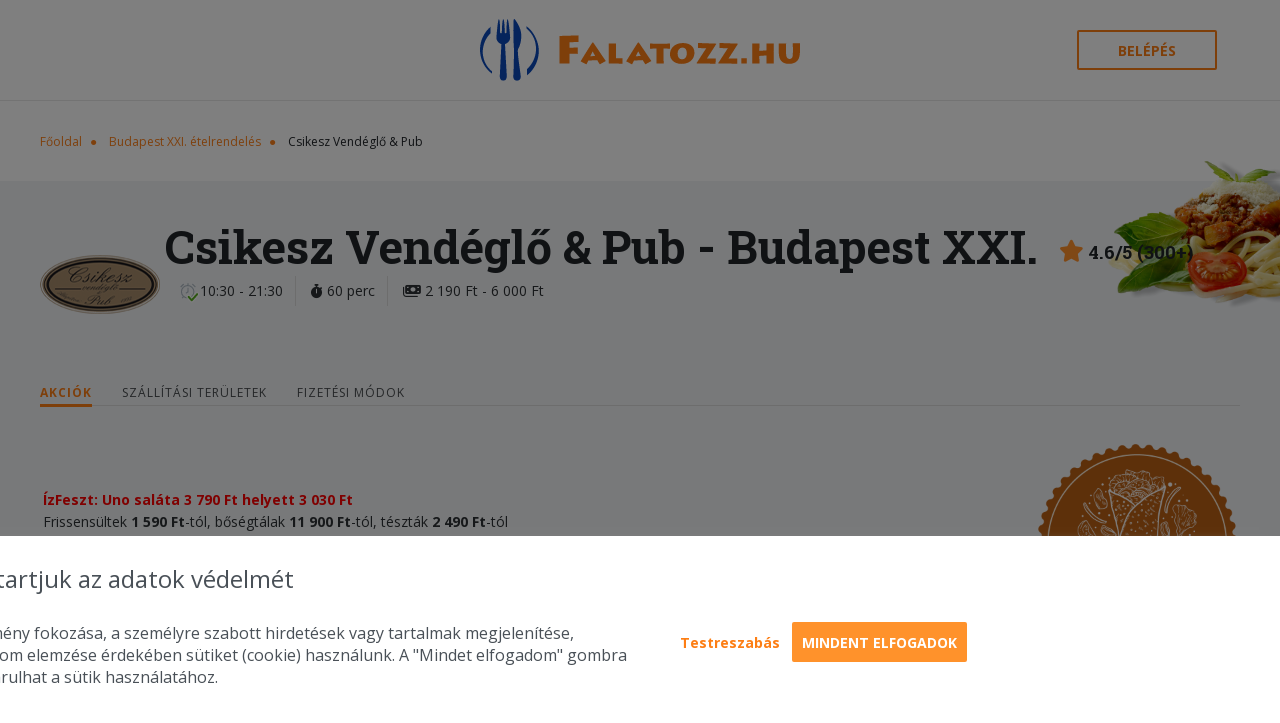

--- FILE ---
content_type: text/html; charset=utf-8
request_url: https://falatozz.hu/rendeles/Budapest-XXI./Csikesz-Vendeglo-Pub/
body_size: 20346
content:
<!DOCTYPE html>
<html xmlns="http://www.w3.org/1999/xhtml" prefix="og: http://ogp.me/ns#" lang="hu">
    <head>
        <title>Csikesz Vendéglő &amp; Pub Budapest XXI. – ételrendelés – Falatozz.hu</title> 
<meta http-equiv="Content-Type" content="text/html; charset=UTF-8" />
<meta http-equiv="X-UA-Compatible" content="IE=edge"/>
<meta name="viewport" content="width=device-width, initial-scale=1.0"/>
<meta name="keywords" content="Csikesz Vendéglő &amp; Pub, Csikesz, Vendéglő, &amp;, Pub, Budapest XXI., házhozszállítás" /> 
<meta name="description" content="Falatozz.hu ajánlata: Csikesz Vendéglő &amp; Pub Budapest XXI.. Pizzát, hamburgert milyen ételt keres? Online ételrendelés, gyors házhozszállítással." /> 
<meta property="og:url" content="https://falatozz.hu/rendeles/Budapest-XXI./Csikesz-Vendeglo-Pub/" /> 
<meta property="og:type" content="website" />
<meta property="og:title" content="Online ételrendelés és házhozszállítás | Pizza, gyros, hamburger rendelés – Falatozz.hu" /> 
<meta property="og:description" content="Online ételrendelés néhány kattintással. Országos pizza rendelés és étel házhozszállítás gyorsan és egyszerűen. Pizza, gyros, hamburger és más ételek." /> 
    <meta property="og:image" content="https://falatozz.hu/kepek/ettermek/og/csikesz-vendeglo-pub.png" />
<meta property="fb:app_id" content="388236274538509" />
<meta name="Copyright" content="Copyright www.falatozz.hu Diston-Line Kft." />
<meta name="verify-v1" content="wEb1m/QZZvMmzSqZCDk3qSCY8jUL52OtBE6aJelDyGM=" />
<meta name="Robots" content="index,follow" />
<meta name="Rating" content="general" />
<meta name="Revisit-after" content="7 days" />
<meta name="Expires" content="7 days" />
<meta name="Distribution" content="Global" />
<meta content="" name="Author" />
<meta name="msapplication-TileColor" content="#da532c">
<meta name="msapplication-TileImage" content="https://cdn.falatozz.hu/assets/img/v3/favicon/mstile-144x144.png">
<meta name="msapplication-config" content="/assets/img/v3/favicon/browserconfig.xml">
<meta name="theme-color" content="#ffffff">
<meta name="facebook-domain-verification" content="omjow2o34sj4hdazfoc3z4183as59q" />
<link rel="shortcut Icon" href="https://cdn.falatozz.hu/assets/img/v3/favicon/favicon.ico" type="image/x-icon" />
<link rel="apple-touch-icon" sizes="57x57" href="https://cdn.falatozz.hu/assets/img/v3/favicon/apple-touch-icon-57x57.png">
<link rel="apple-touch-icon" sizes="60x60" href="https://cdn.falatozz.hu/assets/img/v3/favicon/apple-touch-icon-60x60.png">
<link rel="apple-touch-icon" sizes="72x72" href="https://cdn.falatozz.hu/assets/img/v3/favicon/apple-touch-icon-72x72.png">
<link rel="apple-touch-icon" sizes="76x76" href="https://cdn.falatozz.hu/assets/img/v3/favicon/apple-touch-icon-76x76.png">
<link rel="apple-touch-icon" sizes="114x114" href="https://cdn.falatozz.hu/assets/img/v3/favicon/apple-touch-icon-114x114.png">
<link rel="apple-touch-icon" sizes="120x120" href="https://cdn.falatozz.hu/assets/img/v3/favicon/apple-touch-icon-120x120.png">
<link rel="apple-touch-icon" sizes="144x144" href="https://cdn.falatozz.hu/assets/img/v3/favicon/apple-touch-icon-144x144.png">
<link rel="apple-touch-icon" sizes="152x152" href="https://cdn.falatozz.hu/assets/img/v3/favicon/apple-touch-icon-152x152.png">
<link rel="apple-touch-icon" sizes="180x180" href="https://cdn.falatozz.hu/assets/img/v3/favicon/apple-touch-icon-180x180.png">
<link rel="icon" type="image/png" sizes="192x192" href="https://cdn.falatozz.hu/assets/img/v3/favicon/favicon-192x192.png" >
<link rel="icon" type="image/png" sizes="32x32" href="https://cdn.falatozz.hu/assets/img/v3/favicon/favicon-32x32.png">
<link rel="icon" type="image/png" sizes="96x96" href="https://cdn.falatozz.hu/assets/img/v3/favicon/favicon-96x96.png">
<link rel="icon" type="image/png" sizes="16x16" href="https://cdn.falatozz.hu/assets/img/v3/favicon/favicon-16x16.png">
<link href="https://fonts.googleapis.com/css?family=Open+Sans:400,600,700%7CRoboto+Slab:400,700&amp;subset=latin-ext&display=swap" rel="stylesheet" />
<link rel="stylesheet" href="/assets/css/jquery-ui/jquery-ui-1.11.4.min.css">
<link rel="stylesheet" href="/assets/css/v3/material.min_v6.6.2208.css"/>
<link rel="stylesheet" href="/assets/css/v3/componentBased.css"/>
<link rel="stylesheet" href="/assets/plugins/fontawesome6/css/all.min.css" />
<link rel="stylesheet" href="/assets/css/v3/style.min_v6.6.2208.css"/>

<link rel="canonical" href="https://falatozz.hu/rendeles/Szigetszentmiklos/Csikesz-Vendeglo-Pub/" /> 
    <script>
        !function (w, d, t) {
            w.TiktokAnalyticsObject = t;var ttq = w[t] = w[t] || [];ttq.methods = ["page", "track", "identify", "instances", "debug", "on", "off", "once", "ready", "alias", "group", "enableCookie", "disableCookie"], ttq.setAndDefer = function (t, e) {
                t[e] = function () {
                    t.push([e].concat(Array.prototype.slice.call(arguments, 0)))
                }
            };
            for (var i = 0; i < ttq.methods.length; i++)
                ttq.setAndDefer(ttq, ttq.methods[i]);
            ttq.instance = function (t) {
                for (var e = ttq._i[t] || [], n = 0; n < ttq.methods.length; n++
                        )
                    ttq.setAndDefer(e, ttq.methods[n]);
                return e
            }, ttq.load = function (e, n) {
                var i = "https://analytics.tiktok.com/i18n/pixel/events.js";
                ttq._i = ttq._i || {}, ttq._i[e] = [], ttq._i[e]._u = i, ttq._t = ttq._t || {}, ttq._t[e] = +new Date, ttq._o = ttq._o || {}, ttq._o[e] = n || {};
                n = document.createElement("script");
                n.type = "text/javascript", n.async = !0, n.src = i + "?sdkid=" + e + "&lib=" + t;
                e = document.getElementsByTagName("script")[0];
                e.parentNode.insertBefore(n, e)
            };

            ttq.load('CHCDPORC77U7A82IRCJG');
            ttq.page();
        }(window, document, 'ttq');
    </script>

    <!-- Google tag (gtag.js) - START -->
    <script async src="https://www.googletagmanager.com/gtag/js?id=G-C10JTZJ17P"></script>
    <script>
        window.dataLayer = window.dataLayer || [];function gtag(){dataLayer.push(arguments);}gtag('js', new Date());
        // Main.js-ben kerül felülírásra
        gtag('consent', 'default', {
            'ad_storage': 'denied',
            'ad_user_data': 'denied',
            'ad_personalization': 'denied',
            'analytics_storage': 'denied'
        });

                    gtag('config', 'G-C10JTZJ17P');
                    gtag('config', 'G-73SN413TK3');
            </script>
    <!-- Google tag (gtag.js) - VÉGE -->

<script>
        const GS_U='/geoc/a';
    const GS_VA='/geoc/va';
    const GS_SC='/geoc/sc';
    const GS_AC='/geoc/ac';
    const GS_ID='m8kwVyOQchs6qcwrWhdByCtdubt9a2eM0Hbxi75ppWg40IvHMxnNS5jdFqBhUEl9';
    const GS_Z=1768842852;
    const GS_X=0;
</script>

<script type="text/javascript">
   if(!window.location.pathname.includes("/admin")){
        (function(c,l,a,r,i,t,y){
            c[a]=c[a]||function(){(c[a].q=c[a].q||[]).push(arguments)};
            t=l.createElement(r);t.async=1;t.src="https://www.clarity.ms/tag/"+i;
            y=l.getElementsByTagName(r)[0];y.parentNode.insertBefore(t,y);
        })(window, document, "clarity", "script", "qjyrj6lh7k");
    }
</script>
            </head>
        <body class="home" data-env="prod" data-page="restaurant">
                    <!-- Facebook Pixel Code -->
            <script>
                !function(f,b,e,v,n,t,s)
                {if(f.fbq)return;n=f.fbq=function(){n.callMethod?
                n.callMethod.apply(n,arguments):n.queue.push(arguments)};
                if(!f._fbq)f._fbq=n;n.push=n;n.loaded=!0;n.version='2.0';
                n.queue=[];t=b.createElement(e);t.async=!0;
                t.src=v;s=b.getElementsByTagName(e)[0];
                s.parentNode.insertBefore(t,s)}(window,document,'script',
                'https://connect.facebook.net/en_US/fbevents.js');
                fbq('init', '373572969684714');
                fbq('track', "PageView");
            </script>
            <noscript>
                <img height="1" width="1" style="display:none" src="https://www.facebook.com/tr?id=373572969684714&ev=PageView&noscript=1" alt="fb"/>
            </noscript>
            <!-- End Facebook Pixel Code -->
                <div id="fb-root"></div>
                                <!-- Mobile App letöltés -->
    <div class="redirect-alert">
        <div class="redirect-alert__close">X</div>
        <div class="redirect-alert__content">
            <img src="/assets/img/v3/falatozz_mobile_download.png">
            Töltsd le applikációnkat
        </div>
        <div>
            <a href="https://falatozzhu.page.link/layerapp" class="o-button o-button--mini o-button--auto">Letöltöm</a>
        </div>
        
    </div>
<header class="c-header l-wrap">
    <div class="c-header__hamburger"></div>
    <a class="c-header__logo" href="/" title="Falatozz.hu"><span class="icon" aria-hidden="true">
        <img src="https://cdn.falatozz.hu/assets/img/v3/falatozzhu_logo_szines_v2.svg" width="320" title="Falatozz.hu" alt="Falatozz.hu">
        </span>
    </a>
    <div class="c-header__right">
                    <button class="o-button o-button--outline c-header__login jsLoginRemodalOpen">Belépés</button>
                            <a href="/kosar">
                <div class="c-header__basket empty">
                    <div class="c-header__basket-number">0</div>
                    <span class="icon" aria-hidden="true">
                        <svg class="basket">
                            <use xlink:href="/assets/img/v3/svg_stack.svg#mini-basket"></use>
                        </svg>
                    </span>
                </div>
            </a>
            </div>
</header>                    
    <section class="c-restaurant" id="restaurant1852" itemscope itemtype="http://schema.org/Restaurant">
        <input type="hidden" id="orderType" value="shipping">
        
        <div class="l-content">
                <div class="o-breadcrumb">
        <span class="o-breadcrumb__item"><a href="/">Főoldal</a></span>
                                    <span class="o-breadcrumb__item"><a href="/rendeles/Budapest-XXI./" >Budapest XXI. ételrendelés</a></span>
                                            <span class="o-breadcrumb__item">Csikesz Vendéglő &amp; Pub</span>   
                            
    </div>
        </div>
        <div class="c-restaurant__box">
            <img class="c-restaurant__box-img" alt="Csikesz Vendéglő &amp; Pub" src="https://cdn.falatozz.hu/assets/img/v3/restaurantimages/teszta2_normal.png" loading="lazy"/>
            <div class="l-content">
                <div class="c-restaurant-box c-restaurant-box--without-shadow">
                    <div class="c-restaurant-box__holder">
                        <div class="c-restaurant-box__left">
                            <div class="c-restaurant-box__img" style="background-image: url('https://cdn.falatozz.hu/kepek/ettermek/060/60454/120x/csikesz-vendeglo-pub.png');"></div>
                        </div>
                        <div class="c-restaurant-box__right">
                            <div class="t1 c-restaurant-box__title"><h1 class="t1 c-restaurant-box__title-text" style="display: inline-block;" itemprop="name">Csikesz Vendéglő & Pub<span class="l-only-on-desktop"> - Budapest XXI.</span></h1>
                            <div class="restaurant-profile-rating-div">
                                                                    <i class="fa-solid fa-star starColor"></i>
                                    <small>4.6/5 (300+)</small>
                                                                                            </div>
                        </div>

                            <div class="c-restaurant-box__infos">
                                <div class="c-info-holder c-restaurant-box__info">
                                                                        <div class="c-info-holder__value">
                                        <div style="position: relative; display: inline-block;">
                                            <span class="icon" aria-hidden="true">
                                                <svg class="clock-2">
                                                <use xlink:href="/assets/img/v3/svg_stack.svg#clock-2"></use>
                                                </svg>
                                            </span>
                                            <div class="opening-indicator opening-indicator--opened">
                                                <span class="icon" aria-hidden="true">
                                                    <svg class="closed ">
                                                    <use xlink:href="/assets/img/v3/svg_stack.svg#closed"></use>
                                                    </svg></span><span class="closed-text">zárva</span>
                                                    <span class="icon" aria-hidden="true">
                                                    <svg class="opened ">
                                                    <use xlink:href="/assets/img/v3/svg_stack.svg#opened"></use>
                                                    </svg></span><span class="opened-text">nyitva</span>
                                            </div>
                                        </div>
                                                                                    10:30 - 21:30
                                                                            </div>
                                </div>
                                <div class="c-info-holder c-restaurant-box__info">
                                                                                                                    <div class="c-info-holder__value">
                                            <i class="fa-solid fa-stopwatch"></i>
                                                                                            60 perc
                                                                                    </div>
                                                                    </div>
                                                                                                        <div class="c-info-holder c-restaurant-box__info">
                                                                                <div class="c-info-holder__value">
                                            <i class="fa-solid fa-money-bills"></i>
                                                                                            2&nbsp;190&nbsp;Ft&nbsp;-&nbsp;6&nbsp;000&nbsp;Ft
                                                                                    </div>
                                    </div>
                                 
                                                            </div>
                        </div>
                    </div>
                                        <div class="c-restaurant-box__tab-holder">
                        <div class="c-restaurant-box__tab jsRestaurantBoxTab  c-restaurant-box__tab--active">Akciók</div>
                                                <div class="c-restaurant-box__tab jsRestaurantBoxTab jsShowShippingPrices" data-restaurant-id="1852">Szállítási területek</div>                        <div class="c-restaurant-box__tab jsRestaurantBoxTab">Fizetési módok</div>
                                            </div>
                    <div class="c-restaurant-box__tab-data-holder">
                                                <div class="c-restaurant-box__tab-data c-restaurant-box__tab-data--active">
                                                                                        <p>&nbsp;</p>
<table style="height: 100px; width: 100%;" border="0">
<tbody>
<tr>
<td>
<p><strong><span style="color: #ff0000;">&Iacute;zFeszt: Uno sal&aacute;ta 3&nbsp;790&nbsp;Ft helyett 3&nbsp;030&nbsp;Ft</span></strong><br />Frissens&uuml;ltek&nbsp;<strong>1&nbsp;590&nbsp;Ft</strong>-t&oacute;l, bős&eacute;gt&aacute;lak<strong>&nbsp;11&nbsp;900&nbsp;Ft</strong>-t&oacute;l, t&eacute;szt&aacute;k&nbsp;<strong>2&nbsp;490&nbsp;Ft</strong>-t&oacute;l</p>
<p>A frissens&uuml;lteket eg&eacute;szs&eacute;ges&nbsp;<em>sz&eacute;nhidr&aacute;tcs&ouml;kkentett pan&iacute;rmorzs&aacute;val</em><em>&nbsp;is.</em></p>
<p><em>A konyha m&aacute;s ter&uuml;letein nem glut&eacute;nmentesen &eacute;s nem tejmentesen főznek.<br /><span style="font-style: italic;">Igazolt &eacute;s s&uacute;lyos &eacute;rz&eacute;kenys&eacute;g eset&eacute;n ezt figyelembe kell venni.</span></em></p>
</td>
<td><img style="float: right;" src="/kepek/uploads/images/izfeszt_badge-narancs.png" alt="" width="200" /></td>
</tr>
</tbody>
</table>
<p>&nbsp;</p>
                                
                                                    </div>
                                                                                                <div class="c-restaurant-box__tab-data">
                                                            <div id="gMapContainer_1852" style="min-height: 200px; width: auto; padding: 5px;" class="shippingPrices" data-url="/restaurants/districts/ajax">
                                    <div class="loader" style="padding: 50px;">
                                        <img src="https://cdn.falatozz.hu/assets/img/v3/loading.gif" style="width:25px; margin: 0px auto; display: block;" alt="loading" />
                                    </div>
                                    <div id="mapCanvas1852" style="border: solid 1px #AAA;"></div>
                                </div>
                                                    </div>
                                                <div class="c-restaurant-box__tab-data c-restaurant-box__vouchers">
                                                            <div>
                                    Online fizetés:
                                                                            <span><img src="https://cdn.falatozz.hu/assets/img/payments/american_express.png" alt="American Express" title="American Express" /></span>
                                        <span><img src="https://cdn.falatozz.hu/assets/img/payments/maestro.png" alt="Maestro" title="Maestro" /></span>
                                        <span><img src="https://cdn.falatozz.hu/assets/img/payments/mastercard.png" alt="Master Card" title="Master Card" /></span>
                                        <span><img src="https://cdn.falatozz.hu/assets/img/payments/visa.png" alt="VISA" title="VISA" /></span>
                                                                                                                <span><img src="https://cdn.falatozz.hu/assets/img/payments/c_otp_szep.png" alt="OTP SZÉP Kártya" title="OTP SZÉP Kártya" /></span>
                                        <span><img src="https://cdn.falatozz.hu/assets/img/payments/c_mkb_szep.png" alt="MKB SZÉP Kártya" title="MKB SZÉP Kártya" /></span>
                                        <span><img src="https://cdn.falatozz.hu/assets/img/payments/c_kh_szep.png" alt="KH SZÉP Kártya" title="KH SZÉP Kártya" /></span>
                                                                    </div>
                                                    </div>
                                                                    </div>
                </div>
            </div>
        </div>
        <div class="l-content">
                            <div style="text-align: center;">
                    <br>
                    <h2 style="color: #F00; text-align: center;">A választott étteremnek már nem tudunk rendelést közvetíteni.</h2>
                    <br>
                    <div style="font-size: 2rem; font-weight: bold; line-height: 2.2rem;">
                                            <a href="/rendeles/Szigetszentmiklos/" style="text-align: center; " title="További éttermek Budapest XXI. területén">Kérjük, válaszd másik partner éttermünket!</a>
                                        </div>
                </div>
                    </div>
    </section>

    <section class="c-restaurant-info"  itemscope itemtype="http://schema.org/Restaurant">
        <div class="l-content">
            <div class="c-restaurant-info__holder">
                <div class="c-restaurant-info__left">
                    <h2 class="c-restaurant-info__title">Csikesz Vendéglő & Pub ismertető</h2>
                    <div class="c-restaurant-info__content">A szigetszentmiklósi Csikesz Vendéglő &amp; Pub étlapján kiváló főételek kaptak helyet: többféle frissensült, tészta, saláta és bőségtál közül válogathatunk. Ha könnyed falatokra vágysz, a frissensültek egészséges szénhidrátcsökkentett panírmorzsával, a spagetti tészták pedig csökkentett szénhidráttartalmú Update 1 tésztával is kérhetőek. Rendeld házhoz kedvenc fogásod!</div>

                    
                    <p class="c-restaurant-info__address font-small" itemprop="address" itemscope itemtype="http://schema.org/PostalAddress">2310 Szigetszentmiklós, Bajcsy-Zsilinszky u. 26.</p>
                </div>
                <div class="c-restaurant-info__right google-carte-map jsRestaurantMap" id="map">
                    <a href="https://www.google.com/maps/search/2310+Szigetszentmikl%C3%B3s,+Bajcsy-Zsilinszky+u.+26./" target="_blank">
                        <img src="https://cdn.falatozz.hu/kepek/terkep/1852/etlap_600x300_20210730105730.png" alt="Csikesz Vendéglő &amp; Pub" title="Csikesz Vendéglő &amp; Pub" loading="lazy" />
                    </a>
                    <div class="si-wrapper-top si-has-border o-infobox o-infobox--secondary">
                        <div class="si-shadow-wrapper-top">
                            <div class="si-frame si-shadow-frame"></div>
                            <div class="si-shadow-pointer-top">
                                <div class="si-shadow-inner-pointer-top"></div>
                            </div>
                        </div>
                        <div class="si-frame si-content-wrapper" style="background-color: rgb(255, 143, 40); color: white;">
                            <div class="si-content" style="max-width: 864.5px; max-height: 1027px;">2310 Szigetszentmiklós, Bajcsy-Zsilinszky u. 26.</div>
                        </div>
                        <div class="si-pointer-top si-pointer-border-top"></div>
                        <div class="si-pointer-top si-pointer-bg-top" style="border-top-color: rgb(255, 143, 40); border-width: 15px; margin-bottom: 0px; top: 0px;"></div>
                            
                    </div>
                </div>
            </div>
                    </div>
    </section>

    
        <section class="c-other-restaurants">
        <div class="l-content">
            <h2 class="t2 c-other-restaurants__title">További éttermek - Budapest XXI.</h2>
            <div class="c-other-restaurants__holder">
                                    <div class="c-other-restaurants__item">
                        <a href="/rendeles/Budapest-XXI./Haspok-Etterem/" title="Haspók Étterem - Budapest XXI." >
                            <div class="c-other-restaurants__item-img" style="background-image: url(https://cdn.falatozz.hu/kepek/ettermek/071/71414/120x/haspok-etterem.png);"></div>
                            <div class="c-other-restaurants__item-name">Haspók Étterem - Budapest XXI.</div>
                        </a>
                    </div>
                                    <div class="c-other-restaurants__item">
                        <a href="/rendeles/Budapest-XXI./Rantott-hus-Mania/" title="Rántott hús Mánia - Budapest XXI." >
                            <div class="c-other-restaurants__item-img" style="background-image: url(https://cdn.falatozz.hu/kepek/ettermek/071/71707/120x/rantott-hus-mania.png);"></div>
                            <div class="c-other-restaurants__item-name">Rántott hús Mánia - Budapest XXI.</div>
                        </a>
                    </div>
                                    <div class="c-other-restaurants__item">
                        <a href="/rendeles/Budapest-XXI./Indi-Mixture-Streetfood-/" title="Indi Mixture Streetfood  - Budapest XXI." >
                            <div class="c-other-restaurants__item-img" style="background-image: url(https://cdn.falatozz.hu/kepek/ettermek/118/118152/120x/indi-mixture-streetfood.png);"></div>
                            <div class="c-other-restaurants__item-name">Indi Mixture Streetfood  - Budapest XXI.</div>
                        </a>
                    </div>
                                    <div class="c-other-restaurants__item">
                        <a href="/rendeles/Budapest-XXI./Kovacs-Csalad-Kifozdeje-Szabolcsi-Izekkel/" title="Kovács Család Kifőzdéje Szabolcsi Ízekkel - Budapest XXI." >
                            <div class="c-other-restaurants__item-img" style="background-image: url(https://cdn.falatozz.hu/kepek/ettermek/158/158561/120x/kovacs-csalad-kifozdeje-szabolcsi-izekkel.png);"></div>
                            <div class="c-other-restaurants__item-name">Kovács Család Kifőzdéje Szabolcsi Ízekkel - Budapest XXI.</div>
                        </a>
                    </div>
                            </div>
            <div class="c-other-restaurants__more-button">
                <a class="o-button o-button--large" href="/rendeles/Budapest-XXI./">További éttermek</a>
            </div>
        </div>
    </section>
    <div
        id="helper"
        data-url-add-to-cart="/cart/add"
        data-url-get-cart-food-info="/food/get-cart-food-info"
    ></div>
                    <footer class="c-footer">
    <section class="c-sitemap"><img class="c-sitemap__illustration" src="https://cdn.falatozz.hu/assets/img/v3/sitemap__illustration.png" alt="sitemap" />
        <div class="l-wrap">
            <div class="c-sitemap__holder">
                <ul class="c-sitemap__col">
                    <li><h2>Cikkek</h2></li>
                    <li><a href="/blog-lista">Blog</a></li>
                    <li><a href="/gyik">GYIK</a></li>
                    <li><a href="/receptek">Receptek</a></li>
                    
                </ul>
                <ul class="c-sitemap__col sitemapRestaurant" style="margin: 0 30px;">
                    <li><h2>Éttermeknek</h2></li>
                    <li><a href="/hogyan-mukodik/">Hogyan működik?</a></li>
                    <li><a href="/csatlakozas-ettermeknek/">Csatlakozás éttermeknek</a></li>
                    <li><a href="/ettermek/azonnalikiszallitas">Éttermek - Azonnali kiszállítás</a></li>
                    <li><a href="/ettermek/menuelorendeles">Éttermek - Menü előrendelés</a></li>
                    <li><a href="https://cdn.falatozz.hu/assets/img/v3/footer/Falatozz_Logo.zip" title="Falatozz logó, embléma csomag">Falatozz logó csomag</a></li>
                </ul>
                <ul class="c-sitemap__col">
                    <li><h2>Fiókod</h2></li>
                                            <li><a href="#" class="jsLoginRemodalOpen">Bejelentkezés</a></li>
                        <li><a href="/regisztracio">Regisztráció</a></li>
                                    </ul>
                <ul class="c-sitemap__col">
                    <li><h2>Információ</h2></li>
                    <li><a href="/adatvedelem/">Adatvédelem</a></li>
                    <li><a href="/fogyasztoi-ertekelesi-szabalyzat">Fogyasztói Értékelési Szabályzat</a></li>
                    <li><a href="javascript:void(0);" class="cookieSettingsBtn">Süti kezelés</a></li>
                    <li><a href="/aszf/">Felhasználási feltételek</a></li>
                    <li><a href="https://www.supershop.hu/supershop/#a-supershoprol" target="_blank">SuperShop</a></li>
                    <li><a href="/kapcsolat">Kapcsolat</a></li>
                    <li><a href="/karrier">Karrier</a></li>
                </ul>
                <ul class="c-sitemap__col">
                    <li><h2>Kövess minket</h2></li>
                    <li class="logos">
                        <span class="icon">
                            <a href="https://www.facebook.com/Etelrendeles" target="_blank"><img src="https://cdn.falatozz.hu/assets/img/v3/facebook_24.png" alt="Facebook" title="Facebook"></a>
                        </span>
                        <span class="icon">
                            <a href="https://www.instagram.com/falatozz.hu/" target="_blank"><img src="https://cdn.falatozz.hu/assets/img/v3/insta_24.png" alt="Instagram" title="Instagram"></a>
                        </span>
                        <span class="icon">
                            <a href="https://www.youtube.com/channel/UCcLvdazGfeAN3AIA3_xLNYA" target="_blank"><img src="https://cdn.falatozz.hu/assets/img/v3/youtube_24.png" alt="Youtube" title="Youtube"></a>
                        </span>
                        <span class="icon">
                            <a href="https://twitter.com/FalatozzHu" target="_blank"><img src="https://cdn.falatozz.hu/assets/img/v3/footer/twitter_24.png" alt="Twitter" title="Twitter"></a>
                        </span>
                        <span class="icon">
                            <a href="https://www.linkedin.com/company/falatozz-hu/" target="_blank"><img src="https://cdn.falatozz.hu/assets/img/v3/footer/linkedin_24.png" alt="LinkedIn" title="LinkedIn"></a>
                        </span>
                        <span class="icon">
                            <a href="https://www.tiktok.com/@falatozz.hu" target="_blank"><img src="https://cdn.falatozz.hu/assets/img/v3/footer/tiktok.png" alt="Tiktok" title="Tiktok"></a>
                        </span>
                    </li>
                </ul>
            </div>
        </div>
    </section>
    <div class="c-logos l-wrap">
                    <div class="c-logos__img-holder third"><a href="https://www.paymentgateway.hu/"><img src="/assets/img/payments/nevogate.png" class="nevogateFooter" alt="Nevogate" title="Nevogate" height="40" /></a></div>
                <div class="c-logos__img-holder mastercard"><img src="https://cdn.falatozz.hu/assets/img/payments/barion.svg" alt="Mastercard" style="width: 420px;" /></div>
        <div class="c-logos__img-holder az-ev-kereskedoje"><a href="/blog/a-falatozz-hu-e-a-legjobb-online-ugyfelelmeny" target="_blank"><img src="https://cdn.falatozz.hu/assets/img/v3/az_ev_kereskedoje_2018.png" alt="Az Év Kereskedője 2018 - Legjobb ügyfélélmény II. hely" title="Az Év Kereskedője 2018 - Legjobb ügyfélélmény II. hely" /></a></div>
        <div class="c-logos__img-holder gyakornoki-program"><a href="https://distonline.hu/DISTON-LINE-Kft.pdf" target="_blank"><img src="https://cdn.falatozz.hu/assets/img/v3/szechenyi.jpg" alt="Gyakornoki Program, GINOP" title="Gyakornoki Program, GINOP" /></a></div>
    </div>
    <div class="c-footer__end">
        <div class="l-wrap">
            <div class="s1 c-footer__copyright">2010-2026 Copyright - Falatozz.hu - Diston-line Kft.</div>
            <div class="s2 c-footer__pw">
                <span class="c-footer__pw-text">
                    <span class="c-footer__dd">Pizza, gyros, hamburger, menük kedvező áron, egy helyen az összes étterem ajánlata.</span>
                </span>
            </div>
        </div>
    </div>
</footer>
                <div id="fullScreenLoader" style="display: none;">
            <div class="content">
                <div class="message"></div>
                <img src="https://cdn.falatozz.hu/assets/img/icon/ajax-loader.gif" alt="Loader" />
            </div>
        </div>
        <div id="loginBox" style="display: none;">
            <div class="c-login-remodal__holder">
                <span class="icon c-login-remodal__close jsLoginRemodalClose" aria-hidden="true">
                    <svg class="modal-close">
                        <use xmlns:xlink="http://www.w3.org/1999/xlink" xlink:href="/assets/img/v3/svg_stack.svg#modal-close"></use>
                    </svg>
                </span>
                <div class="c-login-remodal__left">
                    <form method="post" id="mainLoginForm" onsubmit="event.preventDefault();">
                        <h2 class="t2 c-login-remodal__title">Belépés</h2>
                        <div class="c-login-remodal__lead">A rendeléshez bejelentkezés szükséges, ha nem vagy még tag, kérjük regisztrálj.</div>
                        <div class="material-input material-input-with-space material-input-large">
                            <input type="email" name="email" id="main-email" class="o-input o-input--large c-login-remodal__input">
                            <label for="main-email">E-mail cím</label>
                        </div>
                        <div class="material-input material-input-with-space material-input-large">
                            <input type="password" name="password" id="main-password" class="o-input o-input--password o-input--large c-login-remodal__input">
                            <label for="main-password">Jelszó</label>
                            <span class="icon icon-eye" aria-hidden="true">
                                <svg class="eye jsShowPassword">
                                <use xlink:href="/assets/img/v3/svg_stack.svg#eye"></use>
                                </svg></span><span class="c-input-with-label__error-text"></span>
                        </div>
                        <div class="c-login-remodal__form-holder">
                                                        <a href="#" class="o-link c-login-remodal__forgot-password" onclick="a=this;a._a=forgottenPassword;a._a(event);delete a._a; return false;" data-prefix="main">Elfelejtetted a jelszavad?</a>
                        </div>
                        <button type="submit" class="o-button o-button--large c-login-remodal__login-button" data-url="/Ajax/User/Login" data-target="" data-prefix="main" onclick="a=this;a._a=loginAjax;a._a(event);delete a._a; return false;">Belépés</button>
                        <a href="/regisztracio" class="o-button o-button--outline o-button--large c-login-remodal__register-button">Regisztráció</a>
                    </form>
                </div>
                <div class="c-login-remodal__right"></div>
            </div>
        </div>

        <a id="active-courier-div" href="" data-href="/profile/orders/wolt/active" target="_blank" title="Rendelés nyomkövetése">
            <img id="active-courier-icon" src="/assets/img/v3/tracking/wolt-tracking.png" alt="Nyomkövetés">
        </a>

        <div id="showMessage" style="display: none;">
            <div>
                <span class="icon c-login-remodal__close jsSMRemodalClose" aria-hidden="true">
                    <svg class="modal-close">
                        <use xmlns:xlink="http://www.w3.org/1999/xlink" xlink:href="/assets/img/v3/svg_stack.svg#modal-close"></use>
                    </svg>
                </span>
                <div class="c-show-message-content">
                    
                </div>
            </div>
        </div>
        <div class="mobile-indicator"></div>
        <link rel="stylesheet" href="/assets/css/v3/colorbox.min.css">
        <link rel="stylesheet" href="/assets/css/success.css">
        <script src="/assets/js/v3/vendor/velocity.min.js"></script>
        <script src="/assets/js/jquery.v2.1.js"></script>
        <script src="/assets/js/jquery-ui-1.11.4.min.js"></script>
        <script src="/assets/js/v3/vendor/svg4everybody.min_v6.6.2208.js"></script>
        <script src="/assets/js/v3/vendor/tingle.min.js"></script>
        <script src="/assets/js/v3/v3.min_v6.6.2208.js"></script>
        <script src="/assets/js/v3/front/tabPanel.js"></script>
        <script src="/assets/js/v3/front/loader.min_v6.6.2208.js"></script>
        <script src="/assets/js/v3/main.min_v6.6.2208.js"></script>
        <script src="/assets/js/footer.min_v6.6.2208.js"></script>
            <link rel="stylesheet" href="/assets/css/colorbox.min_v6.6.2208.css" />
            <link rel="stylesheet" href="/assets/css/foods/zwixztc4mzi4yzq2nta2yjq2ytrhyzrhmwuznzhiote_66cc6704a6e8c.css" />
                    <?xml version="1.0" encoding="UTF-8"?>
<svg xmlns="http://www.w3.org/2000/svg"><symbol id="category-sprite-icon-17" viewBox="0 0 60.05 52.3"><title xmlns="http://www.w3.org/2000/svg">Leves</title><path xmlns="http://www.w3.org/2000/svg" d="M59.64,50.23c-3.79,0-7.6,1.58-11.62,3.33,0,.08,0,.16,0,.24a9.54,9.54,0,0,1-3,7c-3.37,3.38-8.24,4-10.87,1.36A5.8,5.8,0,0,1,32.53,58h0c-3.62,0-6.52-.6-7.94-1.66l-.77-.58L22,54.78A19.35,19.35,0,0,0,40.27,67.66H51.89a19.37,19.37,0,0,0,19-15.8,36.14,36.14,0,0,0-11.28-1.63Zm0,0" transform="translate(-16.06 -20.2)" fill="#ff9500"/><path xmlns="http://www.w3.org/2000/svg" d="M73.2,39.57H62l13-13a3.68,3.68,0,0,0,1.08-2.62,3.71,3.71,0,0,0-6.33-2.62L51.49,39.57H19a2.91,2.91,0,0,0,0,5.81h1v2.91A20.35,20.35,0,0,0,32.12,66.91a4.84,4.84,0,0,0-3.47,4.62v1H63.51v-1A4.84,4.84,0,0,0,60,66.91,20.37,20.37,0,0,0,72.23,48.29V45.38h1a2.91,2.91,0,0,0,0-5.81ZM71.14,22.66a1.75,1.75,0,0,1,1.25-.52,1.77,1.77,0,0,1,1.26,3L59.24,39.57h-5Zm-12.47,46a2.92,2.92,0,0,1,2.74,1.93H30.75a2.91,2.91,0,0,1,2.74-1.93ZM70.29,48.29a18.42,18.42,0,0,1-18.4,18.4H40.27a18.42,18.42,0,0,1-18.4-18.4V45.38H45.68l-1.1,1.1a2.71,2.71,0,0,1-2,.85,10.56,10.56,0,0,0-7.72,3.27,10.86,10.86,0,0,0-3.21,6.28,7,7,0,0,0,1.85,6,6.74,6.74,0,0,0,4.87,1.91,10.09,10.09,0,0,0,1.09-.06,11,11,0,0,0,6.28-3.21A10.62,10.62,0,0,0,49,53.75a2.75,2.75,0,0,1,.85-2l6.34-6.35H70.29ZM48.42,45.38h5l-5,5A4.65,4.65,0,0,0,47,53.84a8.66,8.66,0,0,1-2.7,6.27,9,9,0,0,1-5.15,2.65,4.77,4.77,0,0,1-5.65-5.64A9,9,0,0,1,36.2,52a8.59,8.59,0,0,1,6.26-2.7A4.71,4.71,0,0,0,46,47.85ZM73.2,43.45H19a1,1,0,0,1,0-1.94H73.2a1,1,0,0,1,0,1.94Zm0,0" transform="translate(-16.06 -20.2)" fill="#4a4a4a"/><path xmlns="http://www.w3.org/2000/svg" d="M37.56,53.33a7.23,7.23,0,0,0-2.1,4,3.2,3.2,0,0,0,.75,2.74,2.94,2.94,0,0,0,2.14.78A6.85,6.85,0,0,0,43,58.74a7.14,7.14,0,0,0,2.1-4A3.22,3.22,0,0,0,44.33,52a2.92,2.92,0,0,0-2.15-.79,6.87,6.87,0,0,0-4.62,2.14Zm5.59,1.14a5.2,5.2,0,0,1-1.55,2.9,5,5,0,0,1-3.25,1.57,1.16,1.16,0,0,1-.77-.21,1.46,1.46,0,0,1-.2-1.13,5.24,5.24,0,0,1,1.55-2.89,5,5,0,0,1,3.25-1.58,1.14,1.14,0,0,1,.78.22,1.48,1.48,0,0,1,.19,1.12Zm0,0" transform="translate(-16.06 -20.2)" fill="#4a4a4a"/></symbol><symbol id="category-sprite-icon-16" viewBox="0 0 62.83 62.83"><title xmlns="http://www.w3.org/2000/svg">Frissensült</title><path xmlns="http://www.w3.org/2000/svg" d="M58.8,37.45A13.19,13.19,0,0,0,45.62,50.63a10.45,10.45,0,0,0,2.59,6.88l.42.48a16.48,16.48,0,0,1,4.09,10.88,5.07,5.07,0,0,0,5.06,5.07A14.21,14.21,0,0,0,72,59.75V50.63A13.19,13.19,0,0,0,58.8,37.45Zm0,17.23a6.08,6.08,0,1,1,6.08-6.08,6.08,6.08,0,0,1-6.08,6.08Zm0,0" transform="translate(-13.19 -15.16)" fill="#ff9500"/><path xmlns="http://www.w3.org/2000/svg" d="M71.49,39A19.92,19.92,0,0,0,72,34.8,19.64,19.64,0,0,0,38.44,20.91L35,24.39a15.4,15.4,0,0,0-4.53,10.94,13.4,13.4,0,0,1-2,7.13l-1.77,2.83a8.19,8.19,0,0,0,0,8.73L21.93,58.7a5.52,5.52,0,0,0-3.16-1,5.58,5.58,0,0,0-.49,11.13,5.58,5.58,0,0,0,11.13-.49,5.52,5.52,0,0,0-1-3.16l4.68-4.68a8.2,8.2,0,0,0,4.36,1.25h1.09a8.22,8.22,0,0,0,2.2-.3l4.45-1.23.37.41a12.5,12.5,0,0,1,3.08,8.22A9.14,9.14,0,0,0,57.78,78,18.27,18.27,0,0,0,76,59.75V50.63A17.15,17.15,0,0,0,71.49,39ZM25.63,65.14l.71.71a3.55,3.55,0,1,1-6.05,2.51,1.43,1.43,0,0,1,0-.29l.18-1.43-1.44.17a1.43,1.43,0,0,1-.29,0,3.55,3.55,0,1,1,2.51-6.05l.71.71,5.9-5.89,3.63,3.63Zm14.59-5.62a6.21,6.21,0,0,1-1.66.23H37.47a6.17,6.17,0,0,1-4.39-1.82L29.2,54.05a6.19,6.19,0,0,1-.87-7.68l1.77-2.84a15.42,15.42,0,0,0,2.35-8.2,13.34,13.34,0,0,1,3.94-9.5l3.48-3.49A17.62,17.62,0,0,1,70,34.8a16.93,16.93,0,0,1-.21,2.53,17.22,17.22,0,0,0-28.17,13.3,14.51,14.51,0,0,0,2.34,7.87ZM74,59.75A16.23,16.23,0,0,1,57.78,76a7.1,7.1,0,0,1-7.09-7.09,14.49,14.49,0,0,0-3.59-9.55l-.42-.48a12.45,12.45,0,0,1-3.08-8.21,15.2,15.2,0,0,1,30.4,0Zm0,0" transform="translate(-13.19 -15.16)" fill="#4a4a4a"/><path xmlns="http://www.w3.org/2000/svg" d="M63.34,26.9,65,25.71a15.49,15.49,0,0,0-12.25-6.5l-.05,2A13.45,13.45,0,0,1,63.34,26.9Zm0,0" transform="translate(-13.19 -15.16)" fill="#4a4a4a"/><path xmlns="http://www.w3.org/2000/svg" d="M50.8,21.32l-.22-2a15.91,15.91,0,0,0-2.17.39l.51,2a13.25,13.25,0,0,1,1.88-.35Zm0,0" transform="translate(-13.19 -15.16)" fill="#4a4a4a"/><path xmlns="http://www.w3.org/2000/svg" d="M31.82,44.61,30,47.44a4.24,4.24,0,0,0-.63,2.16l2,0a2.21,2.21,0,0,1,.32-1.12l1.77-2.83a19.47,19.47,0,0,0,3-10.25h-2a17.48,17.48,0,0,1-2.65,9.19Zm0,0" transform="translate(-13.19 -15.16)" fill="#4a4a4a"/><path xmlns="http://www.w3.org/2000/svg" d="M65.89,59.75a8.16,8.16,0,0,1-6.3,7.9l.45,2a10.22,10.22,0,0,0,7.88-9.88v-2h-2Zm0,0" transform="translate(-13.19 -15.16)" fill="#4a4a4a"/><rect xmlns="http://www.w3.org/2000/svg" x="52.7" y="38.51" width="2.03" height="2.03" fill="#4a4a4a"/><path xmlns="http://www.w3.org/2000/svg" d="M65.89,48.6a7.1,7.1,0,1,0-7.09,7.09,7.1,7.1,0,0,0,7.09-7.09ZM58.8,53.67a5.07,5.07,0,1,1,5.07-5.07,5.08,5.08,0,0,1-5.07,5.07Zm0,0" transform="translate(-13.19 -15.16)" fill="#4a4a4a"/><path xmlns="http://www.w3.org/2000/svg" d="M58.8,51.64a3,3,0,1,1,3-3,3,3,0,0,1-3,3Zm0,0" transform="translate(-13.19 -15.16)" fill="#ff9500"/></symbol><symbol id="category-sprite-icon-133" viewBox="0 0 60.43 60.43"><title xmlns="http://www.w3.org/2000/svg">Fitness étel</title><path xmlns="http://www.w3.org/2000/svg" d="M58.9,43.15a11.94,11.94,0,0,0-.34-5.54l-.64-2.13a4.63,4.63,0,0,0-8.76,0l-.64,2.13a11.94,11.94,0,0,0-.34,5.54,5.24,5.24,0,0,0,2.69,3.63L50.14,63A3.23,3.23,0,0,0,51,65.45a3.52,3.52,0,0,0,5,.22l.22-.22A3.16,3.16,0,0,0,57,63l-.73-16.25a5.22,5.22,0,0,0,2.68-3.63Zm-2-.35a3.17,3.17,0,0,1-2.09,2.4,1,1,0,0,0-.65,1l.77,17a1.23,1.23,0,0,1-.3.92,1.56,1.56,0,0,1-2.19,0,1.22,1.22,0,0,1-.3-1l.76-16.94a1,1,0,0,0-.65-1,3.19,3.19,0,0,1-2.09-2.4,9.94,9.94,0,0,1,.27-4.6l.65-2.13a2.61,2.61,0,0,1,3.36-1.54A2.58,2.58,0,0,1,56,36.07l.65,2.13a9.94,9.94,0,0,1,.27,4.6Z" transform="translate(-15.77 -17.24)" fill="#ff9500"/><path xmlns="http://www.w3.org/2000/svg" d="M43.68,43.13a1,1,0,0,0,.29-.71V33.36a1,1,0,1,0-2,0V42l-2.73,2.73a1,1,0,0,0-.29.76l.88,17.63a1.37,1.37,0,0,1-.38,1,1.42,1.42,0,0,1-2,0h0a1.37,1.37,0,0,1-.38-1l.89-17.63a1,1,0,0,0-.3-.76L34.91,42V33.36a1,1,0,0,0-2,0v9.06a1,1,0,0,0,.3.71l2.7,2.71L35,63a3.4,3.4,0,0,0,6.8.33,1.82,1.82,0,0,0,0-.33L41,45.84Z" transform="translate(-15.77 -17.24)" fill="#ff9500"/><path xmlns="http://www.w3.org/2000/svg" d="M36.92,42.42a1,1,0,0,0,1-1v-8a1,1,0,0,0-2,0v8A1,1,0,0,0,36.92,42.42Z" transform="translate(-15.77 -17.24)" fill="#ff9500"/><path xmlns="http://www.w3.org/2000/svg" d="M38.94,33.36v8a1,1,0,1,0,2,0v-8a1,1,0,1,0-2,0Z" transform="translate(-15.77 -17.24)" fill="#ff9500"/><path xmlns="http://www.w3.org/2000/svg" d="M46,17.24A30.22,30.22,0,1,0,76.2,47.46,30.22,30.22,0,0,0,46,17.24Zm0,58.42a28.21,28.21,0,1,1,28.2-28.2A28.21,28.21,0,0,1,46,75.66Z" transform="translate(-15.77 -17.24)" fill="#4a4a4a"/><path xmlns="http://www.w3.org/2000/svg" d="M48.12,65.46a17.94,17.94,0,0,1-4.27,0,1,1,0,1,0-.23,2,19.7,19.7,0,0,0,4.73,0,1,1,0,1,0-.19-2Z" transform="translate(-15.77 -17.24)" fill="#4a4a4a"/><path xmlns="http://www.w3.org/2000/svg" d="M60,34.36a1,1,0,0,0-.12,1.42A18.12,18.12,0,0,1,58.78,60.3a1,1,0,0,0,1.43,1.43A20.15,20.15,0,0,0,61.4,34.48,1,1,0,0,0,60,34.35Z" transform="translate(-15.77 -17.24)" fill="#4a4a4a"/><path xmlns="http://www.w3.org/2000/svg" d="M39.23,30.55a1.13,1.13,0,0,0,.36-.06,18.25,18.25,0,0,1,10.67-.66,1,1,0,0,0,1.22-.74,1,1,0,0,0-.74-1.21,20.34,20.34,0,0,0-11.86.72,1,1,0,0,0,.36,1.95Z" transform="translate(-15.77 -17.24)" fill="#4a4a4a"/><path xmlns="http://www.w3.org/2000/svg" d="M27.86,47.46a18,18,0,0,1,3.46-10.67,1,1,0,0,0-.2-1.41,1,1,0,0,0-1.41.2v0a20.12,20.12,0,0,0,2,26.06,1,1,0,0,0,1.42-1.42h0a18,18,0,0,1-5.28-12.79Z" transform="translate(-15.77 -17.24)" fill="#4a4a4a"/></symbol><symbol id="category-sprite-icon-4" viewBox="0 0 49.8 61.76"><defs xmlns="http://www.w3.org/2000/svg"><style>.category-sprite-4-class-cls-1{fill:#4a4a4a;}.category-sprite-4-class-cls-2{fill:#ff9500;}</style></defs><title xmlns="http://www.w3.org/2000/svg">Köret</title><g xmlns="http://www.w3.org/2000/svg" id="köret"><path class="category-sprite-4-class-cls-1" d="M69.34,18.17l-5-1a2.44,2.44,0,0,0-2,.66,3.21,3.21,0,0,0-1.19,2.21l-1.61,8.87-.32-.08.92-5.55,0-.16c0-2.25-1-2.87-1.82-3l-3.92-1-.24,0a3.33,3.33,0,0,0-3,2.88V19.14a3.44,3.44,0,0,0-3-3h-4a3.44,3.44,0,0,0-3,3V22a3.34,3.34,0,0,0-3-2.9l-4.16,1c-.85.11-1.81.73-1.81,3l.94,5.71-.33.08L31.3,20.05a3.2,3.2,0,0,0-1.18-2.21,2.46,2.46,0,0,0-2-.66l-4.95,1c-1.21.2-1.83,1.2-1.83,3l3,18.09,2-.33-3-17.84c0-.77.16-.93.2-.94l4.92-1a1.36,1.36,0,0,1,.86,1L31,29.71a3.47,3.47,0,0,0-.73,2.51l2,15.93,2-.24L32.29,32a1.74,1.74,0,0,1,.18-.92l.28-.06.53-.1v0l3.17-.79a1.61,1.61,0,0,1,.85.19l3,23.85,1-.12h2V19.15a1.79,1.79,0,0,1,1-1h4a1.77,1.77,0,0,1,1,1V54h2l1,.12,3-23.85a1.68,1.68,0,0,1,.86-.19l3.16.79v0l.53.1.27.06a1.68,1.68,0,0,1,.19.89l-2,15.94,2,.24,2-16a3.42,3.42,0,0,0-.73-2.46l1.71-9.39,0-.18a1.46,1.46,0,0,1,.8-1l5,1s.15.17.16.94l-3,17.84,2,.33,3-17.93v-.16C71.14,19.36,70.53,18.36,69.34,18.17ZM39.27,30c-.14-1.49-1.89-2-3.08-1.9l-1,.25-.89-5.31a4,4,0,0,1,.1-.92l4-1a1.56,1.56,0,0,1,.92,1.09l2,17.88V46Zm17-1.9c-1.19-.1-2.93.41-3.07,1.87l-2,16V40.12l2-17.9a1.58,1.58,0,0,1,.92-1.08l3.91.95s.15.19.16,1l-.89,5.31-.87-.22Z" transform="translate(-21.34 -16.16)"/><rect class="category-sprite-4-class-cls-1" x="22.91" y="20.92" width="1.99" height="10.96"/><rect class="category-sprite-4-class-cls-1" x="22.91" y="33.87" width="1.99" height="1.99"/><path class="category-sprite-4-class-cls-2" d="M59.19,77.91H33.29a5.05,5.05,0,0,1-5-4.87l-6-30a5,5,0,0,1,5-5h4v1a14.93,14.93,0,1,0,29.85,0v-1h4a5,5,0,0,1,5,5l0,.2L64.17,73A5,5,0,0,1,59.19,77.91Z" transform="translate(-21.34 -16.16)"/></g></symbol><symbol id="category-sprite-icon-45" viewBox="0 0 56.74 44.25"><title xmlns="http://www.w3.org/2000/svg">Tészta</title><path xmlns="http://www.w3.org/2000/svg" d="M66.67,49h6.81v4.54H65.74a10,10,0,0,0,.93-4.21c0-.12,0-.22,0-.33Zm0,0" transform="translate(-17.87 -26.28)" fill="#ff9500"/><path xmlns="http://www.w3.org/2000/svg" d="M62.12,49a1.21,1.21,0,0,1,0,.19,6.65,6.65,0,0,1-1.08,3.64,7.27,7.27,0,0,1-.53.71H19V49Zm0,0" transform="translate(-17.87 -26.28)" fill="#ff9500"/><path xmlns="http://www.w3.org/2000/svg" d="M72.28,47.84a13.62,13.62,0,0,0-13.2-12.46,13.61,13.61,0,0,0-25.68,0A13.61,13.61,0,0,0,20.2,47.84H17.87v7.95A10.23,10.23,0,0,0,28.09,66H52.6a.73.73,0,0,0,.08.09l1.37,1.38a4.31,4.31,0,0,1,1.27,3.07h2.27a6.57,6.57,0,0,0-1.94-4.68l-1.37-1.37a4.19,4.19,0,0,1,1.26-6.8l3.08-1.37a7.82,7.82,0,0,0,4.64-7.15,4.68,4.68,0,0,0-3.73-4.66,4.52,4.52,0,0,0-5.19,3.34H52a6.76,6.76,0,0,1,6.91-5.67,7,7,0,0,1,6.6,7.13,8.83,8.83,0,0,1-5.24,8.07l-3.12,1.39a3.1,3.1,0,0,0-.6,5.33l.11.08a8,8,0,0,1,3.18,6.36h2.27A10.27,10.27,0,0,0,61.06,66H64.4A10.22,10.22,0,0,0,74.61,55.79V47.84Zm-26-19.29a11.41,11.41,0,0,1,10.47,7,14,14,0,0,0-2.26.53,9.05,9.05,0,0,0-16.42,0,13.91,13.91,0,0,0-2.25-.53,11.39,11.39,0,0,1,10.46-7Zm4.2,9.65a4.53,4.53,0,0,0-8.4,0A12.91,12.91,0,0,0,40.12,37a6.79,6.79,0,0,1,12.25,0,13.54,13.54,0,0,0-1.93,1.25ZM48.6,39.9a14,14,0,0,0-2.36,3.65,13.77,13.77,0,0,0-2.36-3.65H44a2.27,2.27,0,0,1,4.54,0ZM33.76,37.63A11.37,11.37,0,0,1,45.05,47.84H42.76a9.07,9.07,0,0,0-18,0H22.47A11.37,11.37,0,0,1,33.76,37.63Zm4.38,10.21a4.52,4.52,0,0,0-8.76,0H27.05a6.81,6.81,0,0,1,13.42,0Zm-2.43,0h-3.9a2.25,2.25,0,0,1,3.9,0Zm22,6.41-3.08,1.36a6.48,6.48,0,0,0-3.84,5.91,6.32,6.32,0,0,0,.41,2.21H28.09a8,8,0,0,1-7.95-7.94V50.11H60.91a5.58,5.58,0,0,1-3.21,4.14Zm-.43-7a2.23,2.23,0,0,1,1.87-.49,2.15,2.15,0,0,1,1.49,1.09H56.77a2.19,2.19,0,0,1,.5-.6ZM59,39.91a9.05,9.05,0,0,0-9.28,7.93H47.43a11.35,11.35,0,0,1,22.58,0H67.68A9.26,9.26,0,0,0,59,39.91ZM72.34,55.79a8,8,0,0,1-7.94,7.94H59.5A9.93,9.93,0,0,0,58,62.37l-.12-.09a.84.84,0,0,1-.33-.67.86.86,0,0,1,.5-.77l3.12-1.39a11.07,11.07,0,0,0,6.53-9.34h4.6Zm0,0" transform="translate(-17.87 -26.28)" fill="#4a4a4a"/><path xmlns="http://www.w3.org/2000/svg" d="M34.9,30.82a2.27,2.27,0,0,0-.67-1.6A2.25,2.25,0,0,0,32,27a2.26,2.26,0,0,0-3.21,0,2.27,2.27,0,0,0-2.27,2.27,2.28,2.28,0,0,0,0,3.21,2.29,2.29,0,0,0,2.27,2.27,2.28,2.28,0,0,0,3.21,0,2.27,2.27,0,0,0,2.27-2.27,2.28,2.28,0,0,0,.67-1.61Zm0,0" transform="translate(-17.87 -26.28)" fill="#ff9500"/><path xmlns="http://www.w3.org/2000/svg" d="M66.67,30.82a2.27,2.27,0,0,0-.67-1.6A2.25,2.25,0,0,0,63.73,27a2.26,2.26,0,0,0-3.21,0,2.26,2.26,0,0,0-1.6.66,2.31,2.31,0,0,0-.67,1.61,2.28,2.28,0,0,0,0,3.21,2.27,2.27,0,0,0,.67,1.6,2.23,2.23,0,0,0,1.6.67,2.28,2.28,0,0,0,3.21,0A2.27,2.27,0,0,0,66,32.43a2.28,2.28,0,0,0,.67-1.61Zm0,0" transform="translate(-17.87 -26.28)" fill="#ff9500"/></symbol><symbol id="category-sprite-icon-18" viewBox="0 0 55.41 55.41"><title xmlns="http://www.w3.org/2000/svg">Saláta</title><path xmlns="http://www.w3.org/2000/svg" d="M64.9,42.4a7.56,7.56,0,0,0,.61-2.95v-.2a7.57,7.57,0,0,0-13.87-4.2l-4.9,7.35Z" transform="translate(-19.04 -20.06)" fill="#ff9500"/><path xmlns="http://www.w3.org/2000/svg" d="M66.13,41.51a8,8,0,0,0,.27-2.06v-.2a8.4,8.4,0,0,0-2.23-5.71,4.16,4.16,0,0,1,5.18.56l.89.89,1.26-1.26-.89-.9a5.91,5.91,0,0,0-4.15-1.73l.58-.58a4.16,4.16,0,0,1,5.88,0l1.27-1.26A6,6,0,0,0,70,27.52l.57-.57a4.7,4.7,0,0,0,0-6.63l-1.26,1.26a2.9,2.9,0,0,1,0,4.1l-.58.58A5.91,5.91,0,0,0,67,22.11l-.9-.9-1.26,1.27.89.89a4.18,4.18,0,0,1,0,5.89l-.57.57a6,6,0,0,0-1.74-4.15l-.89-.89L61.3,26.05l.9.9a4.17,4.17,0,0,1,.48,5.29A8.45,8.45,0,0,0,50.9,34.55l-4.64,7H45V37.87a5.93,5.93,0,0,0,5.37-6.19,5,5,0,0,0-1.48-3.77,5.36,5.36,0,1,0-9.56,0,5,5,0,0,0-1.48,3.77,5.93,5.93,0,0,0,5.37,6.19v3.64h-.88A11,11,0,0,0,40.16,39l-.58-.49L39,39l-.34.31c-.23-2.43-2.68-4.54-3-4.79l-.57-.47-.57.47-.35.31c-.24-2.43-2.68-4.53-3-4.77l-.58-.48-.58.48A12.06,12.06,0,0,0,28.32,32a2.5,2.5,0,0,0-.61-1c-1.83-1.83-6.35-2-6.86-2.05l-1,0,0,1c0,.51.27,5.07,2.05,6.85a2.5,2.5,0,0,0,1,.56,10.78,10.78,0,0,0-2,1.81l-.48.57.48.57a10.17,10.17,0,0,0,1.21,1.22H19V46A27.77,27.77,0,0,0,31.55,69.13v6.34H61.94V69.13A27.8,27.8,0,0,0,74.45,46V41.51ZM39.59,31.68a3,3,0,0,1,1.3-2.78.9.9,0,0,0,.47-.65.92.92,0,0,0-.23-.77,3.08,3.08,0,0,1-.64-2.06,3.58,3.58,0,0,1,7.15,0,3.06,3.06,0,0,1-.64,2,.89.89,0,0,0-.24.76,1,1,0,0,0,.46.67,3,3,0,0,1,1.31,2.78A4.1,4.1,0,0,1,45,36.07v-2.6H43.17v2.6A4.1,4.1,0,0,1,39.59,31.68Zm12.8,3.86c.06-.09.13-.17.2-.26,2.94.28,5.78,3,6.91,4.16l1.3-1.23a16,16,0,0,0-6.65-4.45,6.67,6.67,0,0,1,10.47,5.49v.2a6.64,6.64,0,0,1-.34,2.06H59.64a17.13,17.13,0,0,0-6.36-4.42l-.57,1.69a14.19,14.19,0,0,1,4.38,2.73H48.41ZM39.6,41c.15.16.32.34.5.55h-1C39.28,41.3,39.45,41.12,39.6,41Zm-4.48-4.48a5.49,5.49,0,0,1,1.79,3.24,3.55,3.55,0,0,1-.63,1.79H34a3.53,3.53,0,0,1-.62-1.79A5.55,5.55,0,0,1,35.12,36.48ZM30.67,41l.51.5H30.13C30.33,41.33,30.52,41.16,30.67,41Zm0-9a5.53,5.53,0,0,1,1.78,3.24,5.55,5.55,0,0,1-1.75,3.21c-.15-.16-.33-.32-.52-.49a4.66,4.66,0,0,1-1.28-2.68A5.7,5.7,0,0,1,30.66,32Zm-8.87-1.16c1.67.18,3.83.64,4.66,1.46A5,5,0,0,1,27,34.83l-2-2L23.76,34.1l1.9,1.9a5.54,5.54,0,0,1-2.42-.49C22.44,34.71,22,32.53,21.79,30.85Zm1.15,8.87a5.51,5.51,0,0,1,3.24-1.79,4.83,4.83,0,0,1,2.73,1.32l.48.51a5.5,5.5,0,0,1-3.2,1.75A5.51,5.51,0,0,1,22.94,39.72Zm36.93,28.6H58.36v1.79h1.79v3.57H33.34V70.11H56.57V68.32h-23A26,26,0,0,1,20.85,46.87H69.09V45.08H20.82V43.3H72.66v1.78H70.87v1.79h1.76A26,26,0,0,1,59.87,68.32Z" transform="translate(-19.04 -20.06)" fill="#4a4a4a"/><rect xmlns="http://www.w3.org/2000/svg" x="24.13" y="5.36" width="1.79" height="6.26" fill="#4a4a4a"/></symbol><symbol id="category-sprite-icon-46" viewBox="0 0 53.99 53.99"><title xmlns="http://www.w3.org/2000/svg">Öntet</title><path xmlns="http://www.w3.org/2000/svg" d="M61.07,49.56a6.95,6.95,0,0,1-5.91-10.67L61,29.65l5.89,9.24a6.95,6.95,0,0,1-5.86,10.67Zm0,0" transform="translate(-19.25 -19.95)" fill="#ff9500"/><path xmlns="http://www.w3.org/2000/svg" d="M34.31,70.45H31.7a8.85,8.85,0,0,1-8.9-7.58,8.64,8.64,0,0,1,.35-3.75l4.62-14.33a5.68,5.68,0,0,1,10.82,0l4.62,14.33a8.74,8.74,0,0,1,.22,4.54c-.87,4-4.62,6.79-9.12,6.79Zm0,0" transform="translate(-19.25 -19.95)" fill="#ff9500"/><path xmlns="http://www.w3.org/2000/svg" d="M67.66,20H54.43a5.59,5.59,0,0,0-5.58,5.58A5.41,5.41,0,0,0,49,26.74l1.07,4.83a22.25,22.25,0,0,1,.54,4.88v8.23A24.07,24.07,0,0,0,55,58.54v3.37a2.61,2.61,0,0,0-1.74,2.45v7a2.61,2.61,0,0,0,2.61,2.61H66.27a2.61,2.61,0,0,0,2.61-2.61v-7a2.61,2.61,0,0,0-1.74-2.45V58.54a24.07,24.07,0,0,0,4.35-13.86V36.45A22.25,22.25,0,0,1,72,31.57l1.07-4.83a5.41,5.41,0,0,0,.14-1.21A5.59,5.59,0,0,0,67.66,20ZM54.43,21.69H67.66a3.84,3.84,0,0,1,3.74,4.67l-.12.56H50.81l-.12-.56a3.84,3.84,0,0,1,3.74-4.67Zm1.39,41.8H66.27a.87.87,0,0,1,.87.87v4.35H63.66v-.87a2.62,2.62,0,0,0-5.23,0v.87H55V64.36a.87.87,0,0,1,.87-.87Zm6.1,5.22H60.17v-.87a.88.88,0,0,1,1.75,0Zm4.35,3.49H55.82a.87.87,0,0,1-.87-.87v-.88H67.14v.88a.87.87,0,0,1-.87.87Zm-.71-14.44L65.4,58v3.76H56.69V58l-.16-.23A22.14,22.14,0,0,1,54,53H68.14a22.14,22.14,0,0,1-2.58,4.72Zm4.19-21.31v8.23a22.31,22.31,0,0,1-1,6.62H53.34a22.31,22.31,0,0,1-1-6.62V36.45a24.43,24.43,0,0,0-.58-5.26l-.56-2.53H70.89l-.56,2.53a24.5,24.5,0,0,0-.58,5.26Zm0,0" transform="translate(-19.25 -19.95)" fill="#4a4a4a"/><rect xmlns="http://www.w3.org/2000/svg" x="38.31" y="20.9" width="6.97" height="1.74" fill="#4a4a4a"/><rect xmlns="http://www.w3.org/2000/svg" x="40.05" y="17.41" width="3.48" height="1.74" fill="#4a4a4a"/><path xmlns="http://www.w3.org/2000/svg" d="M38.73,33.88h.55A1.74,1.74,0,0,0,41,32.14V30.4a1.74,1.74,0,0,0-1.74-1.74h-2L34.7,20h-3l-2.61,8.71h-2a1.75,1.75,0,0,0-1.75,1.74v1.74a1.75,1.75,0,0,0,1.75,1.74h.54L19.84,58.05A12.15,12.15,0,0,0,31.41,73.94H35A12.18,12.18,0,0,0,46.53,58.05ZM33,21.69h.44l2.09,7H30.87ZM27.09,30.4H39.28v1.74H27.09ZM35,72.2H31.41A10.43,10.43,0,0,1,21,61.78a10.54,10.54,0,0,1,.5-3.2l8-24.7H36.9l8,24.7a10.54,10.54,0,0,1,.5,3.2A10.43,10.43,0,0,1,35,72.2Zm0,0" transform="translate(-19.25 -19.95)" fill="#4a4a4a"/><path xmlns="http://www.w3.org/2000/svg" d="M33.18,44.33A2.62,2.62,0,1,0,35.79,47a2.62,2.62,0,0,0-2.61-2.62Zm0,3.49a.88.88,0,1,1,.87-.87.88.88,0,0,1-.87.87Zm0,0" transform="translate(-19.25 -19.95)" fill="#4a4a4a"/></symbol><symbol id="category-sprite-icon-3" viewBox="0 0 42.31 62.46"><title xmlns="http://www.w3.org/2000/svg">Desszert</title><path xmlns="http://www.w3.org/2000/svg" d="M60.35,32.65H32.14a4,4,0,0,0-3,1.39v9.7a4,4,0,0,0,8.06,0v-2a2,2,0,0,1,2-2,2,2,0,0,1,2,2.1,3.94,3.94,0,0,0,3.93,3.94h.16a4,4,0,0,0,4-4,2,2,0,0,1,4,0v2a4,4,0,0,0,8.06,0v-2a2,2,0,0,1,2-2h1v-3A4,4,0,0,0,60.35,32.65Z" transform="translate(-25.09 -15.53)" fill="#ff9400"/><path xmlns="http://www.w3.org/2000/svg" d="M65.38,36.68a5,5,0,0,0-5-5H57.3a5,5,0,0,0-3-8V23.5a8,8,0,0,0-8.06-8h-.78L45,17.39a2.87,2.87,0,0,1-2.78,2.17,4,4,0,0,0-3.47,6h-.56a4,4,0,0,0-4,4,4.08,4.08,0,0,0,.56,2H32.14a5,5,0,0,0-5,5v13.1h-2v3L25.5,55a11.12,11.12,0,0,0,10.67,8.9v1a3,3,0,0,0,3,3h.28l1.34,4H37.18a5,5,0,0,0-5,5v1H60.35V77a5,5,0,0,0-5-5H51.67l1.34-4h.28a3,3,0,0,0,3-3v-1A11.1,11.1,0,0,0,67,55l.4-2,0-3.22h-2Zm-29.21-7a2,2,0,0,1,2-2h6v-2h-2a2,2,0,0,1,0-4A4.88,4.88,0,0,0,47,17.88l.07-.3a5.87,5.87,0,0,1,2.37.81,6,6,0,0,1,2.9,5.11v.09h-4v2h5a3,3,0,1,1,0,6H38.18A2,2,0,0,1,36.17,29.63ZM58.16,76H34.33a3,3,0,0,1,2.85-2H55.31A3,3,0,0,1,58.16,76Zm-8.61-4H42.94l-1.34-4h9.29ZM65.38,52.7,65,54.58a9.11,9.11,0,0,1-8.89,7.29H52.29v2h2v1a1,1,0,0,1-1,1H39.19a1,1,0,0,1-1-1v-1H50.27v-2H36.37a9.09,9.09,0,0,1-8.89-7.29L27.1,52.7v-.9H59.34v-2H29.12V36.68a3,3,0,0,1,3-3H60.35a3,3,0,0,1,3,3v13.1h-2v2h4Z" transform="translate(-25.09 -15.53)" fill="#4a4a4a"/><rect xmlns="http://www.w3.org/2000/svg" x="5.04" y="38.28" width="32.24" height="2.01" fill="#4a4a4a"/></symbol><symbol id="category-sprite-icon-12" viewBox="0 0 44.38 62.65"><title xmlns="http://www.w3.org/2000/svg">Üdítő</title><path xmlns="http://www.w3.org/2000/svg" d="M55.38,31.17a44.12,44.12,0,0,1-30,14.36v13c18.27,0,40.46-27.41,40.46-27.41Z" transform="translate(-24.05 -15.51)" fill="#ff9500"/><path xmlns="http://www.w3.org/2000/svg" d="M57.52,53.93c-4.8,4.43-7.91,6.25-11.28,7.26H67.13V40.31S62.73,49.11,57.52,53.93Z" transform="translate(-24.05 -15.51)" fill="#ff9500"/><path xmlns="http://www.w3.org/2000/svg" d="M63.21,21.64V15.51H29.28v6.13l-3.69,5.53a9,9,0,0,0-1.54,5.06V62A9.22,9.22,0,0,0,25,66L28,71.94v6.22H64.51V71.94l3-5.9a9.21,9.21,0,0,0,1-4.09V32.23a9.09,9.09,0,0,0-1.53-5.06ZM31.89,18.12H60.6v2.61H31.89Zm30,57.43H30.58V72.94H61.9Zm.5-5.22H30.08l-2.73-5.46a6.57,6.57,0,0,1-.41-1.07H56.68V61.19h-30V32.47h6.53V29.86H27.13a6.57,6.57,0,0,1,.63-1.24l3.52-5.28H61.21l3.51,5.28a6.07,6.07,0,0,1,.64,1.24H35.8v2.61h30V61.19H59.29V63.8h6.25a6.57,6.57,0,0,1-.41,1.07Z" transform="translate(-24.05 -15.51)" fill="#4a4a4a"/></symbol><symbol id="category-sprite-icon-138" viewBox="0 0 47.89 57.1"><title xmlns="http://www.w3.org/2000/svg">Sör</title><path xmlns="http://www.w3.org/2000/svg" d="M56.28,51.88a1.84,1.84,0,0,1-1.3-.55,1.8,1.8,0,0,1-.54-1.3v-12a1.71,1.71,0,0,0-.29-1c-1.06,0-2.07-.08-3-.12a1.81,1.81,0,0,0-.36,1.09v3.69a1.85,1.85,0,0,1-1.85,1.84,1.88,1.88,0,0,1-1.84-1.84v-5c-1.92-.17-3.72-.34-5.52-.53s-3.56-.35-5.49-.49c-2.5-.2-5.23-.34-8.5-.37a15.32,15.32,0,0,1,2.94,9V64.77H58.12V50a1.84,1.84,0,0,1-1.84,1.85Zm0,0" transform="translate(-24.05 -17.8)" fill="#ff9500"/><path xmlns="http://www.w3.org/2000/svg" d="M64.42,32.67l-5.38-1v-1.9A2.76,2.76,0,0,0,56.28,27h-.09a4.62,4.62,0,0,0-4.33-3.68,5.51,5.51,0,0,0-7.38-2.12,5.45,5.45,0,0,0-5.14-1.41,5.52,5.52,0,0,0-9.65,2.38,5.84,5.84,0,0,0-.11,1.24,4.6,4.6,0,0,0-3.67,5,4.58,4.58,0,0,0,.94,2.32h-2.8V33l.33.28a14.38,14.38,0,0,1,5.2,11.08V64.92l0,.14a9,9,0,0,0,3.09,4.31h-.37A4.62,4.62,0,0,0,27.73,74v.92H60.89V74a4.62,4.62,0,0,0-4.61-4.61h-.37A9,9,0,0,0,59,65.06l0-.14v-.2l5.39-1a9.22,9.22,0,0,0,7.51-9.05V41.73a9.23,9.23,0,0,0-7.52-9.06ZM59,50V39.16l4,.76a1.83,1.83,0,0,1,1.5,1.81V54.66a1.85,1.85,0,0,1-1.5,1.81l-4,.75ZM27.75,28.21a2.75,2.75,0,0,1,2.7-3l1.28,0-.24-1.14a3.71,3.71,0,0,1,0-1.52,3.66,3.66,0,0,1,2.82-2.83,3.74,3.74,0,0,1,3.23.86,5.53,5.53,0,0,0-2.45,4.59h1.84a3.69,3.69,0,0,1,7.37,0h1.84a5.54,5.54,0,0,0-.57-2.44,3.63,3.63,0,0,1,1.49-.32,3.68,3.68,0,0,1,3.39,2.24l.27.62.83-.09h.12a2.77,2.77,0,0,1,2.76,2.76v.92h1.84a.92.92,0,0,1,.92.92V50a.92.92,0,0,1-1.84,0v-12a2.76,2.76,0,1,0-5.52,0v3.69a.93.93,0,0,1-1.85,0V33.46a2.77,2.77,0,0,0-2.76-2.77H30.65a2.86,2.86,0,0,1-2.9-2.48Zm-1.39,4.33H45.23a.92.92,0,0,1,.92.92v8.29a2.77,2.77,0,0,0,5.53,0V38.06a.92.92,0,0,1,1.84,0V50a2.73,2.73,0,0,0,3.68,2.6V63.85H31.42V44.33a16.24,16.24,0,0,0-5.06-11.79ZM56.28,71.21a2.77,2.77,0,0,1,2.61,1.85H29.73a2.77,2.77,0,0,1,2.61-1.85ZM38.16,69.37a7.15,7.15,0,0,1-6.25-3.68h24.8a7.14,7.14,0,0,1-6.25,3.68ZM70.1,54.66a7.38,7.38,0,0,1-6,7.24L59,62.84V59.1l4.37-.82a3.69,3.69,0,0,0,3-3.62V41.73a3.7,3.7,0,0,0-3-3.63L59,37.29V33.54l5.05.94a7.38,7.38,0,0,1,6,7.25Zm0,0" transform="translate(-24.05 -17.8)" fill="#4a4a4a"/><rect xmlns="http://www.w3.org/2000/svg" x="11.05" y="18.42" width="1.84" height="25.79" fill="#4a4a4a"/><rect xmlns="http://www.w3.org/2000/svg" x="16.58" y="18.42" width="1.84" height="25.79" fill="#4a4a4a"/><rect xmlns="http://www.w3.org/2000/svg" x="22.1" y="28.55" width="1.84" height="15.66" fill="#4a4a4a"/><rect xmlns="http://www.w3.org/2000/svg" x="27.63" y="36.83" width="1.84" height="7.37" fill="#4a4a4a"/></symbol><symbol id="category-sprite-icon-115" viewBox="0 0 59.56 60.76"><title xmlns="http://www.w3.org/2000/svg">Akció</title><path xmlns="http://www.w3.org/2000/svg" d="M65.05,35.33a5.07,5.07,0,0,0-.38-.61,4.33,4.33,0,0,0-1.2-1.19,2.12,2.12,0,0,0-1.19-.35,1.94,1.94,0,0,0-1.11.39l-.12.09a2.06,2.06,0,0,0-.72,1,3,3,0,0,0,0,1.34,3.26,3.26,0,0,0,.19.71,3.7,3.7,0,0,0,.4.72A3.74,3.74,0,0,0,62.73,39a1.9,1.9,0,0,0,1.73-.25l.16-.11a2.27,2.27,0,0,0,.78-1.23A2.75,2.75,0,0,0,65.33,36C65.24,35.76,65.15,35.54,65.05,35.33Z" transform="translate(-16.86 -17.4)" fill="#ff9500"/><polygon xmlns="http://www.w3.org/2000/svg" points="13.78 41.29 13.88 41.86 14 42.55 14.18 43.47 16.04 41.95 13.69 40.73 13.78 41.29" fill="#ff9500"/><path xmlns="http://www.w3.org/2000/svg" d="M75.65,51.15l-.92-1.25a4,4,0,0,1,0-4.62l.9-1.26a4,4,0,0,0-1.36-5.77l-1.38-.74a3.94,3.94,0,0,1-2-4.15l.26-1.54a4,4,0,0,0-3.74-4.61l-1.56-.06a3.94,3.94,0,0,1-3.62-2.86l-.44-1.5a4,4,0,0,0-5.36-2.53l-1.43.61a4,4,0,0,1-4.51-1l-1-1.16a4,4,0,0,0-5.94,0l-1,1.17A3.94,3.94,0,0,1,37.93,21l-1.44-.59A4,4,0,0,0,31.16,23l-.4,1.51a4,4,0,0,1-3.6,2.9l-1.55.09A4,4,0,0,0,22,32.17l.28,1.52a3.94,3.94,0,0,1-2,4.17l-1.36.76a4,4,0,0,0-1.28,5.79l.92,1.26a4,4,0,0,1,0,4.61l-.9,1.27A4,4,0,0,0,19,57.32l1.38.74a3.93,3.93,0,0,1,2,4.14l-.26,1.54a4,4,0,0,0,3.74,4.61l1.55.06a4,4,0,0,1,3.63,2.86l.43,1.5a4,4,0,0,0,5.37,2.53l1.43-.61a3.94,3.94,0,0,1,4.51,1l1,1.15a4,4,0,0,0,5.93,0l1-1.17a3.93,3.93,0,0,1,4.49-1.05l1.44.59a4,4,0,0,0,5.32-2.62L62.5,71a4,4,0,0,1,3.59-2.91l1.55-.08a4,4,0,0,0,3.67-4.67L71,61.86a3.94,3.94,0,0,1,2-4.17l1.36-.75A3.94,3.94,0,0,0,75.65,51.15ZM59,28.55l1.47.66L59,31.76l-1-.46ZM37.15,61.43l-2.31-1L31.53,63.1l.09.47.09.51.11.6.11.53-3.06.36-.21-2.41-.06-.68-.05-.64-.09-1-.08-.93-.11-1.13-.07-1-.07-.7-.06-.76L28,55.55l-.06-1,.11-.08,1,.36,1.5.58,2.91,1.11,2.32.9,1.2.46,1.5.56Zm9-6.68-.92-.29-1.08-.31-.69-.21L43,53.79l-.42-.14L42,53.48l-1.78-.58,0,0,.4.6.88,1.15.42.53.44.55.72,1-2.66,1.92-.87-1.22-.25-.35L39,56.63l-.34-.49-.55-.79-.44-.63-.93-1.31-1.29-1.76-1-1.32L37,48.4,38,49.76l1,1.37.28.4.27.38.21.29,0,0v-1l0-.68,0-.74,0-.71,0-.63,0-.45,0-.51,0-.67,0-.61,3.11.31-.61,4.22.64.12.41.08.94.18,1.2.23,1.25.24Zm8.33-6.23c-.21.18-.46.37-.74.57a8.86,8.86,0,0,1-2.8,1.4,6.18,6.18,0,0,1-1.37.24,4,4,0,0,1-1.18-.06,3.64,3.64,0,0,1-1.9-1l-.28-.35a4.3,4.3,0,0,1-.75-1.77,6.58,6.58,0,0,1,0-2.21,6.42,6.42,0,0,1,.21-.84l.27-.79.41-.89a12.74,12.74,0,0,1,.8-1.3c.32-.44.67-.88,1.06-1.33L50.38,42A7.58,7.58,0,0,0,49,43.88l-.28.6L48.5,45l-.07.57a2.09,2.09,0,0,0,.35,1.33,1.76,1.76,0,0,0,.88.62,2.51,2.51,0,0,0,1.33,0,4,4,0,0,0,.8-.3,7.76,7.76,0,0,0,.85-.52l.41-.35.51-.4,1.59,2C54.94,48.16,54.73,48.35,54.52,48.52Zm2.25-1.86L54.16,43l-3.25-4.44,2.66-1.93,1.15,1.66,1.52,2.18L58,42.87l1.4,1.87ZM68.35,36.47a5.28,5.28,0,0,1-.78,2,7.45,7.45,0,0,1-.73,1,6.23,6.23,0,0,1-1,.86,7.31,7.31,0,0,1-2.15,1.1,5.57,5.57,0,0,1-2.12.24,4.65,4.65,0,0,1-1.85-.55A4.93,4.93,0,0,1,59,40.6a4.69,4.69,0,0,1-.63-.7l-.28-.44a5.65,5.65,0,0,1-.8-2.87A5.4,5.4,0,0,1,58,33.9a6,6,0,0,1,1.75-2,8.5,8.5,0,0,1,2.15-1.21,4.79,4.79,0,0,1,1.6-.29,4,4,0,0,1,1.45.26,4.76,4.76,0,0,1,1.32.77,6.71,6.71,0,0,1,1.18,1.25,5,5,0,0,1,.8,1.79A5.67,5.67,0,0,1,68.35,36.47Z" transform="translate(-16.86 -17.4)" fill="#ff9500"/></symbol></svg>

        <script src="https://maps.googleapis.com/maps/api/js?v=3.20&key=AIzaSyB-zFDRS-XdCLo2vOHcxwiU-mfJeGfVoZA"></script>
    <script src="/assets/js/public/gmaps.min_v6.6.2208.js"></script>
    <script src="/assets/js/v3/front/partner-restaurants.min_v6.6.2208.js"></script>
    <script src="/assets/js/v3/jquery.colorbox.min.js"></script>
    <link href="/assets/css/tooltipster_falatozz.min_v6.6.2208.css" rel="stylesheet" />
    <script src="/assets/js/jquery.tooltipster.min.js"></script>
    <script src="/assets/js/jquery.mask.min.js"></script>
    <script src="/assets/js/v3/front/restaurant-view.min_v6.6.2208.js"></script>
    <script src="/assets/js/v3/front/to-cart.min_v6.6.2208.js"></script>
    <script src="/assets/js/v3/front/restaurant-profile-feedback.min_v6.6.2208.js"></script>
    
            <script>
            fbq('track', 'ViewContent', {"content_name":"Csikesz Vend\u00e9gl\u0151 & Pub","content_category":"Budapest XXI.","content_ids":["Budapest-XXI.-Csikesz-Vendeglo-Pub"],"content_type":"product","value":1,"currency":"HUF"});
        </script>
        
        
        
        
        <link rel="stylesheet" href="/assets/css/v3/cookie-settings.min_v6.6.2208.css">
    
<div class="cookie-settings__wrapper hidden">
    <div class="cookie-settings__container">
        <div class="cookie-settings__header">Engedélyek beállítása</div>
        <div class="cookie-settings__body">
            <p>A hatékony navigáció és bizonyos funkciók működésének érdekében sütiket használunk. Az alábbiakban az egyes kategóriák alatt részletes információkat talál minden sütiről.</p>
            <p>A "Szükséges" kategóriába sorolt sütiket a böngésző tárolja, mivel ezek elengedhetetlenül szükségesek a webhely alapvető funkcióihoz.</p>
            <p>A harmadik féltől származó sütik segítenek a weboldal használatának elemzésében, tárolják a preferenciáit és releváns tartalmakat és hirdetéseket biztosítanak Önnek. Ezeket a sütiket csak az Ön előzetes beleegyezésével tároljuk a böngészőjében.</p>
            <p>Eldöntheti, hogy engedélyezi vagy letiltja ezeket a sütiket, de bizonyos sütik letiltása befolyásolhatja a böngészési élményt.</p>

                                                                                <div class="cookie-settings__category">
                    <div>
                        <div class="cookie-settings__category-header cookieSettingsCategoryBtn">Szükséges</div>
                        <div>A szükséges sütik döntő fontosságúak a weboldal alapvető funkciói szempontjából, és a weboldal ezek nélkül nem fog megfelelően működni.Ezek a sütik nem tárolnak személyazonosításra alkalmas adatokat.</div>
                    </div>
                                            <span class="cookie-settings__required">Mindig aktív</span>
                        <input type="checkbox" class="allowCookieChBox" checked style="display: none;" value="required">
                                                        </div>
                                                                                <div class="cookie-settings__category">
                    <div>
                        <div class="cookie-settings__category-header cookieSettingsCategoryBtn">Funkcionális</div>
                        <div>A funkcionális sütik segítenek bizonyos funkciók végrehajtásában, például a weboldal tartalmának megosztásában a közösségi média platformokon, visszajelzések gyűjtésében és más, harmadik féltől származó funkciókban.</div>
                    </div>
                                            <span class="cookie-settings__required">Mindig aktív</span>
                        <input type="checkbox" class="allowCookieChBox" checked style="display: none;" value="functional">
                                                        </div>
                                            <div class="cookie-settings__category">
                    <div>
                        <div class="cookie-settings__category-header cookieSettingsCategoryBtn">Analitika</div>
                        <div>Analitikai sütiket használnak annak megértésére, hogy a látogatók hogyan lépnek kapcsolatba a weboldallal. Ezek a cookie-k segítséget nyújtanak a látogatók számáról, a visszafordulási arányról, a forgalmi forrásról stb.</div>
                    </div>
                                            <label class="switch-button">
                            <input type="checkbox" class="allowCookieChBox" checked value="analytics">
                            <span class="switch-slider round"></span>
                        </label>
                                                        </div>
                                            <div class="cookie-settings__category">
                    <div>
                        <div class="cookie-settings__category-header cookieSettingsCategoryBtn">Teljesítmény</div>
                        <div>A teljesítmény-sütiket a weboldal kulcsfontosságú teljesítménymutatóinak megértésére és elemzésére használják, amelyek hozzájárulnak a látogatók jobb felhasználói élményének biztosításához.</div>
                    </div>
                                            <label class="switch-button">
                            <input type="checkbox" class="allowCookieChBox" checked value="performance">
                            <span class="switch-slider round"></span>
                        </label>
                                                        </div>
                                            <div class="cookie-settings__category">
                    <div>
                        <div class="cookie-settings__category-header cookieSettingsCategoryBtn">Hirdetés</div>
                        <div>A hirdetési sütiket arra használják, hogy a látogatókat személyre szabott hirdetésekkel juttassák el a korábban meglátogatott oldalak alapján, és elemezzék a hirdetési kampány hatékonyságát.</div>
                    </div>
                                            <label class="switch-button">
                            <input type="checkbox" class="allowCookieChBox" checked value="advert">
                            <span class="switch-slider round"></span>
                        </label>
                                                        </div>
                                            <div class="cookie-settings__category">
                    <div>
                        <div class="cookie-settings__category-header cookieSettingsCategoryBtn">Nincs kategorizálva</div>
                        <div>Egyéb kategorizálatlan sütik azok, amelyeket elemeznek, és amelyeket még nem soroltak be kategóriába.</div>
                    </div>
                                            <label class="switch-button">
                            <input type="checkbox" class="allowCookieChBox" checked value="other">
                            <span class="switch-slider round"></span>
                        </label>
                                                        </div>
                    </div>
        <div class="cookie-settings__footer">
            <button class="o-button o-button--outline o-button--auto cookieSettingsSaveBtn">Beállítások mentése</button>
            <button class="o-button o-button--auto cookieAcceptAllBtn">Mindent elfogadok </button>
        </div>
    </div>
</div>
    <div class="cookie__wrapper">
        <div class="cookies" data-required="required,functional">
            <div class="cookies__title">Fontosnak tartjuk az adatok védelmét</div>
            <div>
                A böngészési élmény fokozása, a személyre szabott hirdetések vagy tartalmak megjelenítése, valamint a forgalom elemzése érdekében sütiket (cookie) használunk. A "Mindet elfogadom" gombra kattintva hozzájárulhat a sütik használatához.
            </div>
            <div>
                <button class="o-button o-button--text o-button--auto cookieSettingsBtn">Testreszabás</button>
                                <button class="o-button o-button--auto cookieAcceptAllBtn">Mindent elfogadok </button>
            </div>
        </div>
    </div>

<script src="/assets/js/v3/cookie-settings.min_v6.6.2208.js"></script>                    <!-- s: 281.85105323792 ms -->
        <script src="/assets/js/v3/front/tiktok.min_v6.6.2208.js" async></script>
<script>
 /**
 * Felhasználói profil törlése kattintásra
 * 
 * @returns {void}
 */
$('.userDeleteBtn').on('click', function (e) {
    e.preventDefault();
    var url = $(this).data('url');
    
    showMessage('Biztos, hogy itt hagysz minket?', null, {
        'Igen': function (modal) {
            ajax({
                url: url,
                callback: function (res) {
                    if (res.success) {
                        location = res.message;
                    }
                    else {
                        showMessage(res.message);
                    }
                    modal.close();
                }
            });
        },
        'Nem': function (modal) {
            modal.close();
        }
    });
});
</script>
        <script src="/assets/js/daktela.js"></script>
        <script src="/assets/js/lib/socket/socket.io.min.js"></script>
        <script src="/assets/js/v3/front/tracking-icon.min_v6.6.2208.js"></script>
    </body>
</html>

--- FILE ---
content_type: text/html; charset=utf-8
request_url: https://falatozz.hu/rendeles/Budapest-XXI./Csikesz-Vendeglo-Pub/
body_size: 20511
content:
<!DOCTYPE html>
<html xmlns="http://www.w3.org/1999/xhtml" prefix="og: http://ogp.me/ns#" lang="hu">
    <head>
        <title>Csikesz Vendéglő &amp; Pub Budapest XXI. – ételrendelés – Falatozz.hu</title> 
<meta http-equiv="Content-Type" content="text/html; charset=UTF-8" />
<meta http-equiv="X-UA-Compatible" content="IE=edge"/>
<meta name="viewport" content="width=device-width, initial-scale=1.0"/>
<meta name="keywords" content="Csikesz Vendéglő &amp; Pub, Csikesz, Vendéglő, &amp;, Pub, Budapest XXI., házhozszállítás" /> 
<meta name="description" content="Falatozz.hu ajánlata: Csikesz Vendéglő &amp; Pub Budapest XXI.. Pizzát, hamburgert milyen ételt keres? Online ételrendelés, gyors házhozszállítással." /> 
<meta property="og:url" content="https://falatozz.hu/rendeles/Budapest-XXI./Csikesz-Vendeglo-Pub/" /> 
<meta property="og:type" content="website" />
<meta property="og:title" content="Online ételrendelés és házhozszállítás | Pizza, gyros, hamburger rendelés – Falatozz.hu" /> 
<meta property="og:description" content="Online ételrendelés néhány kattintással. Országos pizza rendelés és étel házhozszállítás gyorsan és egyszerűen. Pizza, gyros, hamburger és más ételek." /> 
    <meta property="og:image" content="https://falatozz.hu/kepek/ettermek/og/csikesz-vendeglo-pub.png" />
<meta property="fb:app_id" content="388236274538509" />
<meta name="Copyright" content="Copyright www.falatozz.hu Diston-Line Kft." />
<meta name="verify-v1" content="wEb1m/QZZvMmzSqZCDk3qSCY8jUL52OtBE6aJelDyGM=" />
<meta name="Robots" content="index,follow" />
<meta name="Rating" content="general" />
<meta name="Revisit-after" content="7 days" />
<meta name="Expires" content="7 days" />
<meta name="Distribution" content="Global" />
<meta content="" name="Author" />
<meta name="msapplication-TileColor" content="#da532c">
<meta name="msapplication-TileImage" content="https://cdn.falatozz.hu/assets/img/v3/favicon/mstile-144x144.png">
<meta name="msapplication-config" content="/assets/img/v3/favicon/browserconfig.xml">
<meta name="theme-color" content="#ffffff">
<meta name="facebook-domain-verification" content="omjow2o34sj4hdazfoc3z4183as59q" />
<link rel="shortcut Icon" href="https://cdn.falatozz.hu/assets/img/v3/favicon/favicon.ico" type="image/x-icon" />
<link rel="apple-touch-icon" sizes="57x57" href="https://cdn.falatozz.hu/assets/img/v3/favicon/apple-touch-icon-57x57.png">
<link rel="apple-touch-icon" sizes="60x60" href="https://cdn.falatozz.hu/assets/img/v3/favicon/apple-touch-icon-60x60.png">
<link rel="apple-touch-icon" sizes="72x72" href="https://cdn.falatozz.hu/assets/img/v3/favicon/apple-touch-icon-72x72.png">
<link rel="apple-touch-icon" sizes="76x76" href="https://cdn.falatozz.hu/assets/img/v3/favicon/apple-touch-icon-76x76.png">
<link rel="apple-touch-icon" sizes="114x114" href="https://cdn.falatozz.hu/assets/img/v3/favicon/apple-touch-icon-114x114.png">
<link rel="apple-touch-icon" sizes="120x120" href="https://cdn.falatozz.hu/assets/img/v3/favicon/apple-touch-icon-120x120.png">
<link rel="apple-touch-icon" sizes="144x144" href="https://cdn.falatozz.hu/assets/img/v3/favicon/apple-touch-icon-144x144.png">
<link rel="apple-touch-icon" sizes="152x152" href="https://cdn.falatozz.hu/assets/img/v3/favicon/apple-touch-icon-152x152.png">
<link rel="apple-touch-icon" sizes="180x180" href="https://cdn.falatozz.hu/assets/img/v3/favicon/apple-touch-icon-180x180.png">
<link rel="icon" type="image/png" sizes="192x192" href="https://cdn.falatozz.hu/assets/img/v3/favicon/favicon-192x192.png" >
<link rel="icon" type="image/png" sizes="32x32" href="https://cdn.falatozz.hu/assets/img/v3/favicon/favicon-32x32.png">
<link rel="icon" type="image/png" sizes="96x96" href="https://cdn.falatozz.hu/assets/img/v3/favicon/favicon-96x96.png">
<link rel="icon" type="image/png" sizes="16x16" href="https://cdn.falatozz.hu/assets/img/v3/favicon/favicon-16x16.png">
<link href="https://fonts.googleapis.com/css?family=Open+Sans:400,600,700%7CRoboto+Slab:400,700&amp;subset=latin-ext&display=swap" rel="stylesheet" />
<link rel="stylesheet" href="/assets/css/jquery-ui/jquery-ui-1.11.4.min.css">
<link rel="stylesheet" href="/assets/css/v3/material.min_v6.6.2208.css"/>
<link rel="stylesheet" href="/assets/css/v3/componentBased.css"/>
<link rel="stylesheet" href="/assets/plugins/fontawesome6/css/all.min.css" />
<link rel="stylesheet" href="/assets/css/v3/style.min_v6.6.2208.css"/>

<link rel="canonical" href="https://falatozz.hu/rendeles/Szigetszentmiklos/Csikesz-Vendeglo-Pub/" /> 
    <script>
        !function (w, d, t) {
            w.TiktokAnalyticsObject = t;var ttq = w[t] = w[t] || [];ttq.methods = ["page", "track", "identify", "instances", "debug", "on", "off", "once", "ready", "alias", "group", "enableCookie", "disableCookie"], ttq.setAndDefer = function (t, e) {
                t[e] = function () {
                    t.push([e].concat(Array.prototype.slice.call(arguments, 0)))
                }
            };
            for (var i = 0; i < ttq.methods.length; i++)
                ttq.setAndDefer(ttq, ttq.methods[i]);
            ttq.instance = function (t) {
                for (var e = ttq._i[t] || [], n = 0; n < ttq.methods.length; n++
                        )
                    ttq.setAndDefer(e, ttq.methods[n]);
                return e
            }, ttq.load = function (e, n) {
                var i = "https://analytics.tiktok.com/i18n/pixel/events.js";
                ttq._i = ttq._i || {}, ttq._i[e] = [], ttq._i[e]._u = i, ttq._t = ttq._t || {}, ttq._t[e] = +new Date, ttq._o = ttq._o || {}, ttq._o[e] = n || {};
                n = document.createElement("script");
                n.type = "text/javascript", n.async = !0, n.src = i + "?sdkid=" + e + "&lib=" + t;
                e = document.getElementsByTagName("script")[0];
                e.parentNode.insertBefore(n, e)
            };

            ttq.load('CHCDPORC77U7A82IRCJG');
            ttq.page();
        }(window, document, 'ttq');
    </script>

    <!-- Google tag (gtag.js) - START -->
    <script async src="https://www.googletagmanager.com/gtag/js?id=G-C10JTZJ17P"></script>
    <script>
        window.dataLayer = window.dataLayer || [];function gtag(){dataLayer.push(arguments);}gtag('js', new Date());
        // Main.js-ben kerül felülírásra
        gtag('consent', 'default', {
            'ad_storage': 'denied',
            'ad_user_data': 'denied',
            'ad_personalization': 'denied',
            'analytics_storage': 'denied'
        });

                    gtag('config', 'G-C10JTZJ17P');
                    gtag('config', 'G-73SN413TK3');
            </script>
    <!-- Google tag (gtag.js) - VÉGE -->

<script>
        const GS_U='/geoc/a';
    const GS_VA='/geoc/va';
    const GS_SC='/geoc/sc';
    const GS_AC='/geoc/ac';
    const GS_ID='m8kwVyOQchs6qcwrWhdByCtdubt9a2eM0Hbxi75ppWg40IvHMxnNS5jdFqBhUEl9';
    const GS_Z=1768842852;
    const GS_X=0;
</script>

<script type="text/javascript">
   if(!window.location.pathname.includes("/admin")){
        (function(c,l,a,r,i,t,y){
            c[a]=c[a]||function(){(c[a].q=c[a].q||[]).push(arguments)};
            t=l.createElement(r);t.async=1;t.src="https://www.clarity.ms/tag/"+i;
            y=l.getElementsByTagName(r)[0];y.parentNode.insertBefore(t,y);
        })(window, document, "clarity", "script", "qjyrj6lh7k");
    }
</script>
            </head>
        <body class="home" data-env="prod" data-page="restaurant">
                    <!-- Facebook Pixel Code -->
            <script>
                !function(f,b,e,v,n,t,s)
                {if(f.fbq)return;n=f.fbq=function(){n.callMethod?
                n.callMethod.apply(n,arguments):n.queue.push(arguments)};
                if(!f._fbq)f._fbq=n;n.push=n;n.loaded=!0;n.version='2.0';
                n.queue=[];t=b.createElement(e);t.async=!0;
                t.src=v;s=b.getElementsByTagName(e)[0];
                s.parentNode.insertBefore(t,s)}(window,document,'script',
                'https://connect.facebook.net/en_US/fbevents.js');
                fbq('init', '373572969684714');
                fbq('track', "PageView");
            </script>
            <noscript>
                <img height="1" width="1" style="display:none" src="https://www.facebook.com/tr?id=373572969684714&ev=PageView&noscript=1" alt="fb"/>
            </noscript>
            <!-- End Facebook Pixel Code -->
                <div id="fb-root"></div>
                                <!-- Mobile App letöltés -->
    <div class="redirect-alert">
        <div class="redirect-alert__close">X</div>
        <div class="redirect-alert__content">
            <img src="/assets/img/v3/falatozz_mobile_download.png">
            Töltsd le applikációnkat
        </div>
        <div>
            <a href="https://falatozzhu.page.link/layerapp" class="o-button o-button--mini o-button--auto">Letöltöm</a>
        </div>
        
    </div>
<header class="c-header l-wrap">
    <div class="c-header__hamburger"></div>
    <a class="c-header__logo" href="/" title="Falatozz.hu"><span class="icon" aria-hidden="true">
        <img src="https://cdn.falatozz.hu/assets/img/v3/falatozzhu_logo_szines_v2.svg" width="320" title="Falatozz.hu" alt="Falatozz.hu">
        </span>
    </a>
    <div class="c-header__right">
                    <button class="o-button o-button--outline c-header__login jsLoginRemodalOpen">Belépés</button>
                            <a href="/kosar">
                <div class="c-header__basket empty">
                    <div class="c-header__basket-number">0</div>
                    <span class="icon" aria-hidden="true">
                        <svg class="basket">
                            <use xlink:href="/assets/img/v3/svg_stack.svg#mini-basket"></use>
                        </svg>
                    </span>
                </div>
            </a>
            </div>
</header>                    
    <section class="c-restaurant" id="restaurant1852" itemscope itemtype="http://schema.org/Restaurant">
        <input type="hidden" id="orderType" value="shipping">
        
        <div class="l-content">
                <div class="o-breadcrumb">
        <span class="o-breadcrumb__item"><a href="/">Főoldal</a></span>
                                    <span class="o-breadcrumb__item"><a href="/rendeles/Budapest-XXI./" >Budapest XXI. ételrendelés</a></span>
                                            <span class="o-breadcrumb__item">Csikesz Vendéglő &amp; Pub</span>   
                            
    </div>
        </div>
        <div class="c-restaurant__box">
            <img class="c-restaurant__box-img" alt="Csikesz Vendéglő &amp; Pub" src="https://cdn.falatozz.hu/assets/img/v3/restaurantimages/teszta2_normal.png" loading="lazy"/>
            <div class="l-content">
                <div class="c-restaurant-box c-restaurant-box--without-shadow">
                    <div class="c-restaurant-box__holder">
                        <div class="c-restaurant-box__left">
                            <div class="c-restaurant-box__img" style="background-image: url('https://cdn.falatozz.hu/kepek/ettermek/060/60454/120x/csikesz-vendeglo-pub.png');"></div>
                        </div>
                        <div class="c-restaurant-box__right">
                            <div class="t1 c-restaurant-box__title"><h1 class="t1 c-restaurant-box__title-text" style="display: inline-block;" itemprop="name">Csikesz Vendéglő & Pub<span class="l-only-on-desktop"> - Budapest XXI.</span></h1>
                            <div class="restaurant-profile-rating-div">
                                                                    <i class="fa-solid fa-star starColor"></i>
                                    <small>4.6/5 (300+)</small>
                                                                                            </div>
                        </div>

                            <div class="c-restaurant-box__infos">
                                <div class="c-info-holder c-restaurant-box__info">
                                                                        <div class="c-info-holder__value">
                                        <div style="position: relative; display: inline-block;">
                                            <span class="icon" aria-hidden="true">
                                                <svg class="clock-2">
                                                <use xlink:href="/assets/img/v3/svg_stack.svg#clock-2"></use>
                                                </svg>
                                            </span>
                                            <div class="opening-indicator opening-indicator--opened">
                                                <span class="icon" aria-hidden="true">
                                                    <svg class="closed ">
                                                    <use xlink:href="/assets/img/v3/svg_stack.svg#closed"></use>
                                                    </svg></span><span class="closed-text">zárva</span>
                                                    <span class="icon" aria-hidden="true">
                                                    <svg class="opened ">
                                                    <use xlink:href="/assets/img/v3/svg_stack.svg#opened"></use>
                                                    </svg></span><span class="opened-text">nyitva</span>
                                            </div>
                                        </div>
                                                                                    10:30 - 21:30
                                                                            </div>
                                </div>
                                <div class="c-info-holder c-restaurant-box__info">
                                                                                                                    <div class="c-info-holder__value">
                                            <i class="fa-solid fa-stopwatch"></i>
                                                                                            60 perc
                                                                                    </div>
                                                                    </div>
                                                                                                        <div class="c-info-holder c-restaurant-box__info">
                                                                                <div class="c-info-holder__value">
                                            <i class="fa-solid fa-money-bills"></i>
                                                                                            2&nbsp;190&nbsp;Ft&nbsp;-&nbsp;6&nbsp;000&nbsp;Ft
                                                                                    </div>
                                    </div>
                                 
                                                            </div>
                        </div>
                    </div>
                                        <div class="c-restaurant-box__tab-holder">
                        <div class="c-restaurant-box__tab jsRestaurantBoxTab  c-restaurant-box__tab--active">Akciók</div>
                                                <div class="c-restaurant-box__tab jsRestaurantBoxTab jsShowShippingPrices" data-restaurant-id="1852">Szállítási területek</div>                        <div class="c-restaurant-box__tab jsRestaurantBoxTab">Fizetési módok</div>
                                            </div>
                    <div class="c-restaurant-box__tab-data-holder">
                                                <div class="c-restaurant-box__tab-data c-restaurant-box__tab-data--active">
                                                                                        <p>&nbsp;</p>
<table style="height: 100px; width: 100%;" border="0">
<tbody>
<tr>
<td>
<p><strong><span style="color: #ff0000;">&Iacute;zFeszt: Uno sal&aacute;ta 3&nbsp;790&nbsp;Ft helyett 3&nbsp;030&nbsp;Ft</span></strong><br />Frissens&uuml;ltek&nbsp;<strong>1&nbsp;590&nbsp;Ft</strong>-t&oacute;l, bős&eacute;gt&aacute;lak<strong>&nbsp;11&nbsp;900&nbsp;Ft</strong>-t&oacute;l, t&eacute;szt&aacute;k&nbsp;<strong>2&nbsp;490&nbsp;Ft</strong>-t&oacute;l</p>
<p>A frissens&uuml;lteket eg&eacute;szs&eacute;ges&nbsp;<em>sz&eacute;nhidr&aacute;tcs&ouml;kkentett pan&iacute;rmorzs&aacute;val</em><em>&nbsp;is.</em></p>
<p><em>A konyha m&aacute;s ter&uuml;letein nem glut&eacute;nmentesen &eacute;s nem tejmentesen főznek.<br /><span style="font-style: italic;">Igazolt &eacute;s s&uacute;lyos &eacute;rz&eacute;kenys&eacute;g eset&eacute;n ezt figyelembe kell venni.</span></em></p>
</td>
<td><img style="float: right;" src="/kepek/uploads/images/izfeszt_badge-narancs.png" alt="" width="200" /></td>
</tr>
</tbody>
</table>
<p>&nbsp;</p>
                                
                                                    </div>
                                                                                                <div class="c-restaurant-box__tab-data">
                                                            <div id="gMapContainer_1852" style="min-height: 200px; width: auto; padding: 5px;" class="shippingPrices" data-url="/restaurants/districts/ajax">
                                    <div class="loader" style="padding: 50px;">
                                        <img src="https://cdn.falatozz.hu/assets/img/v3/loading.gif" style="width:25px; margin: 0px auto; display: block;" alt="loading" />
                                    </div>
                                    <div id="mapCanvas1852" style="border: solid 1px #AAA;"></div>
                                </div>
                                                    </div>
                                                <div class="c-restaurant-box__tab-data c-restaurant-box__vouchers">
                                                            <div>
                                    Online fizetés:
                                                                            <span><img src="https://cdn.falatozz.hu/assets/img/payments/american_express.png" alt="American Express" title="American Express" /></span>
                                        <span><img src="https://cdn.falatozz.hu/assets/img/payments/maestro.png" alt="Maestro" title="Maestro" /></span>
                                        <span><img src="https://cdn.falatozz.hu/assets/img/payments/mastercard.png" alt="Master Card" title="Master Card" /></span>
                                        <span><img src="https://cdn.falatozz.hu/assets/img/payments/visa.png" alt="VISA" title="VISA" /></span>
                                                                                                                <span><img src="https://cdn.falatozz.hu/assets/img/payments/c_otp_szep.png" alt="OTP SZÉP Kártya" title="OTP SZÉP Kártya" /></span>
                                        <span><img src="https://cdn.falatozz.hu/assets/img/payments/c_mkb_szep.png" alt="MKB SZÉP Kártya" title="MKB SZÉP Kártya" /></span>
                                        <span><img src="https://cdn.falatozz.hu/assets/img/payments/c_kh_szep.png" alt="KH SZÉP Kártya" title="KH SZÉP Kártya" /></span>
                                                                    </div>
                                                    </div>
                                                                    </div>
                </div>
            </div>
        </div>
        <div class="l-content">
                            <div style="text-align: center;">
                    <br>
                    <h2 style="color: #F00; text-align: center;">A választott étteremnek már nem tudunk rendelést közvetíteni.</h2>
                    <br>
                    <div style="font-size: 2rem; font-weight: bold; line-height: 2.2rem;">
                                            <a href="/rendeles/Szigetszentmiklos/" style="text-align: center; " title="További éttermek Budapest XXI. területén">Kérjük, válaszd másik partner éttermünket!</a>
                                        </div>
                </div>
                    </div>
    </section>

    <section class="c-restaurant-info"  itemscope itemtype="http://schema.org/Restaurant">
        <div class="l-content">
            <div class="c-restaurant-info__holder">
                <div class="c-restaurant-info__left">
                    <h2 class="c-restaurant-info__title">Csikesz Vendéglő & Pub ismertető</h2>
                    <div class="c-restaurant-info__content">A szigetszentmiklósi Csikesz Vendéglő &amp; Pub étlapján kiváló főételek kaptak helyet: többféle frissensült, tészta, saláta és bőségtál közül válogathatunk. Ha könnyed falatokra vágysz, a frissensültek egészséges szénhidrátcsökkentett panírmorzsával, a spagetti tészták pedig csökkentett szénhidráttartalmú Update 1 tésztával is kérhetőek. Rendeld házhoz kedvenc fogásod!</div>

                    
                    <p class="c-restaurant-info__address font-small" itemprop="address" itemscope itemtype="http://schema.org/PostalAddress">2310 Szigetszentmiklós, Bajcsy-Zsilinszky u. 26.</p>
                </div>
                <div class="c-restaurant-info__right google-carte-map jsRestaurantMap" id="map">
                    <a href="https://www.google.com/maps/search/2310+Szigetszentmikl%C3%B3s,+Bajcsy-Zsilinszky+u.+26./" target="_blank">
                        <img src="https://cdn.falatozz.hu/kepek/terkep/1852/etlap_600x300_20210730105730.png" alt="Csikesz Vendéglő &amp; Pub" title="Csikesz Vendéglő &amp; Pub" loading="lazy" />
                    </a>
                    <div class="si-wrapper-top si-has-border o-infobox o-infobox--secondary">
                        <div class="si-shadow-wrapper-top">
                            <div class="si-frame si-shadow-frame"></div>
                            <div class="si-shadow-pointer-top">
                                <div class="si-shadow-inner-pointer-top"></div>
                            </div>
                        </div>
                        <div class="si-frame si-content-wrapper" style="background-color: rgb(255, 143, 40); color: white;">
                            <div class="si-content" style="max-width: 864.5px; max-height: 1027px;">2310 Szigetszentmiklós, Bajcsy-Zsilinszky u. 26.</div>
                        </div>
                        <div class="si-pointer-top si-pointer-border-top"></div>
                        <div class="si-pointer-top si-pointer-bg-top" style="border-top-color: rgb(255, 143, 40); border-width: 15px; margin-bottom: 0px; top: 0px;"></div>
                            
                    </div>
                </div>
            </div>
                    </div>
    </section>

    
        <section class="c-other-restaurants">
        <div class="l-content">
            <h2 class="t2 c-other-restaurants__title">További éttermek - Budapest XXI.</h2>
            <div class="c-other-restaurants__holder">
                                    <div class="c-other-restaurants__item">
                        <a href="/rendeles/Budapest-XXI./Coco-Jumbo-Csaladi-Pizzeria-Hazhoz-Szallito-Etterem/" title="Coco Jumbo Családi Pizzéria &amp; Házhoz Szállító Étterem - Budapest XXI." >
                            <div class="c-other-restaurants__item-img" style="background-image: url(https://cdn.falatozz.hu/kepek/ettermek/071/71235/120x/coco-jumbo-csaladi-pizzeria-hazhoz-szallito-etterem.png);"></div>
                            <div class="c-other-restaurants__item-name">Coco Jumbo Családi Pizzéria &amp; Házhoz Szállító Étterem - Budapest XXI.</div>
                        </a>
                    </div>
                                    <div class="c-other-restaurants__item">
                        <a href="/rendeles/Budapest-XXI./Hidegtal-es-Bosegtalazo-Budapest/" title="Hidegtál és Bőségtálazó Budapest - Budapest XXI." >
                            <div class="c-other-restaurants__item-img" style="background-image: url(https://cdn.falatozz.hu/kepek/ettermek/159/159247/120x/hidegtal-budapest.png);"></div>
                            <div class="c-other-restaurants__item-name">Hidegtál és Bőségtálazó Budapest - Budapest XXI.</div>
                        </a>
                    </div>
                                    <div class="c-other-restaurants__item">
                        <a href="/rendeles/Budapest-XXI./Haspok-Etterem/" title="Haspók Étterem - Budapest XXI." >
                            <div class="c-other-restaurants__item-img" style="background-image: url(https://cdn.falatozz.hu/kepek/ettermek/071/71414/120x/haspok-etterem.png);"></div>
                            <div class="c-other-restaurants__item-name">Haspók Étterem - Budapest XXI.</div>
                        </a>
                    </div>
                                    <div class="c-other-restaurants__item">
                        <a href="/rendeles/Budapest-XXI./Kovacs-Csalad-Kifozdeje-Szabolcsi-Izekkel/" title="Kovács Család Kifőzdéje Szabolcsi Ízekkel - Budapest XXI." >
                            <div class="c-other-restaurants__item-img" style="background-image: url(https://cdn.falatozz.hu/kepek/ettermek/158/158561/120x/kovacs-csalad-kifozdeje-szabolcsi-izekkel.png);"></div>
                            <div class="c-other-restaurants__item-name">Kovács Család Kifőzdéje Szabolcsi Ízekkel - Budapest XXI.</div>
                        </a>
                    </div>
                            </div>
            <div class="c-other-restaurants__more-button">
                <a class="o-button o-button--large" href="/rendeles/Budapest-XXI./">További éttermek</a>
            </div>
        </div>
    </section>
    <div
        id="helper"
        data-url-add-to-cart="/cart/add"
        data-url-get-cart-food-info="/food/get-cart-food-info"
    ></div>
                    <footer class="c-footer">
    <section class="c-sitemap"><img class="c-sitemap__illustration" src="https://cdn.falatozz.hu/assets/img/v3/sitemap__illustration.png" alt="sitemap" />
        <div class="l-wrap">
            <div class="c-sitemap__holder">
                <ul class="c-sitemap__col">
                    <li><h2>Cikkek</h2></li>
                    <li><a href="/blog-lista">Blog</a></li>
                    <li><a href="/gyik">GYIK</a></li>
                    <li><a href="/receptek">Receptek</a></li>
                    
                </ul>
                <ul class="c-sitemap__col sitemapRestaurant" style="margin: 0 30px;">
                    <li><h2>Éttermeknek</h2></li>
                    <li><a href="/hogyan-mukodik/">Hogyan működik?</a></li>
                    <li><a href="/csatlakozas-ettermeknek/">Csatlakozás éttermeknek</a></li>
                    <li><a href="/ettermek/azonnalikiszallitas">Éttermek - Azonnali kiszállítás</a></li>
                    <li><a href="/ettermek/menuelorendeles">Éttermek - Menü előrendelés</a></li>
                    <li><a href="https://cdn.falatozz.hu/assets/img/v3/footer/Falatozz_Logo.zip" title="Falatozz logó, embléma csomag">Falatozz logó csomag</a></li>
                </ul>
                <ul class="c-sitemap__col">
                    <li><h2>Fiókod</h2></li>
                                            <li><a href="#" class="jsLoginRemodalOpen">Bejelentkezés</a></li>
                        <li><a href="/regisztracio">Regisztráció</a></li>
                                    </ul>
                <ul class="c-sitemap__col">
                    <li><h2>Információ</h2></li>
                    <li><a href="/adatvedelem/">Adatvédelem</a></li>
                    <li><a href="/fogyasztoi-ertekelesi-szabalyzat">Fogyasztói Értékelési Szabályzat</a></li>
                    <li><a href="javascript:void(0);" class="cookieSettingsBtn">Süti kezelés</a></li>
                    <li><a href="/aszf/">Felhasználási feltételek</a></li>
                    <li><a href="https://www.supershop.hu/supershop/#a-supershoprol" target="_blank">SuperShop</a></li>
                    <li><a href="/kapcsolat">Kapcsolat</a></li>
                    <li><a href="/karrier">Karrier</a></li>
                </ul>
                <ul class="c-sitemap__col">
                    <li><h2>Kövess minket</h2></li>
                    <li class="logos">
                        <span class="icon">
                            <a href="https://www.facebook.com/Etelrendeles" target="_blank"><img src="https://cdn.falatozz.hu/assets/img/v3/facebook_24.png" alt="Facebook" title="Facebook"></a>
                        </span>
                        <span class="icon">
                            <a href="https://www.instagram.com/falatozz.hu/" target="_blank"><img src="https://cdn.falatozz.hu/assets/img/v3/insta_24.png" alt="Instagram" title="Instagram"></a>
                        </span>
                        <span class="icon">
                            <a href="https://www.youtube.com/channel/UCcLvdazGfeAN3AIA3_xLNYA" target="_blank"><img src="https://cdn.falatozz.hu/assets/img/v3/youtube_24.png" alt="Youtube" title="Youtube"></a>
                        </span>
                        <span class="icon">
                            <a href="https://twitter.com/FalatozzHu" target="_blank"><img src="https://cdn.falatozz.hu/assets/img/v3/footer/twitter_24.png" alt="Twitter" title="Twitter"></a>
                        </span>
                        <span class="icon">
                            <a href="https://www.linkedin.com/company/falatozz-hu/" target="_blank"><img src="https://cdn.falatozz.hu/assets/img/v3/footer/linkedin_24.png" alt="LinkedIn" title="LinkedIn"></a>
                        </span>
                        <span class="icon">
                            <a href="https://www.tiktok.com/@falatozz.hu" target="_blank"><img src="https://cdn.falatozz.hu/assets/img/v3/footer/tiktok.png" alt="Tiktok" title="Tiktok"></a>
                        </span>
                    </li>
                </ul>
            </div>
        </div>
    </section>
    <div class="c-logos l-wrap">
                    <div class="c-logos__img-holder third"><a href="https://www.paymentgateway.hu/"><img src="/assets/img/payments/nevogate.png" class="nevogateFooter" alt="Nevogate" title="Nevogate" height="40" /></a></div>
                <div class="c-logos__img-holder mastercard"><img src="https://cdn.falatozz.hu/assets/img/payments/barion.svg" alt="Mastercard" style="width: 420px;" /></div>
        <div class="c-logos__img-holder az-ev-kereskedoje"><a href="/blog/a-falatozz-hu-e-a-legjobb-online-ugyfelelmeny" target="_blank"><img src="https://cdn.falatozz.hu/assets/img/v3/az_ev_kereskedoje_2018.png" alt="Az Év Kereskedője 2018 - Legjobb ügyfélélmény II. hely" title="Az Év Kereskedője 2018 - Legjobb ügyfélélmény II. hely" /></a></div>
        <div class="c-logos__img-holder gyakornoki-program"><a href="https://distonline.hu/DISTON-LINE-Kft.pdf" target="_blank"><img src="https://cdn.falatozz.hu/assets/img/v3/szechenyi.jpg" alt="Gyakornoki Program, GINOP" title="Gyakornoki Program, GINOP" /></a></div>
    </div>
    <div class="c-footer__end">
        <div class="l-wrap">
            <div class="s1 c-footer__copyright">2010-2026 Copyright - Falatozz.hu - Diston-line Kft.</div>
            <div class="s2 c-footer__pw">
                <span class="c-footer__pw-text">
                    <span class="c-footer__dd">Pizza, gyros, hamburger, menük kedvező áron, egy helyen az összes étterem ajánlata.</span>
                </span>
            </div>
        </div>
    </div>
</footer>
                <div id="fullScreenLoader" style="display: none;">
            <div class="content">
                <div class="message"></div>
                <img src="https://cdn.falatozz.hu/assets/img/icon/ajax-loader.gif" alt="Loader" />
            </div>
        </div>
        <div id="loginBox" style="display: none;">
            <div class="c-login-remodal__holder">
                <span class="icon c-login-remodal__close jsLoginRemodalClose" aria-hidden="true">
                    <svg class="modal-close">
                        <use xmlns:xlink="http://www.w3.org/1999/xlink" xlink:href="/assets/img/v3/svg_stack.svg#modal-close"></use>
                    </svg>
                </span>
                <div class="c-login-remodal__left">
                    <form method="post" id="mainLoginForm" onsubmit="event.preventDefault();">
                        <h2 class="t2 c-login-remodal__title">Belépés</h2>
                        <div class="c-login-remodal__lead">A rendeléshez bejelentkezés szükséges, ha nem vagy még tag, kérjük regisztrálj.</div>
                        <div class="material-input material-input-with-space material-input-large">
                            <input type="email" name="email" id="main-email" class="o-input o-input--large c-login-remodal__input">
                            <label for="main-email">E-mail cím</label>
                        </div>
                        <div class="material-input material-input-with-space material-input-large">
                            <input type="password" name="password" id="main-password" class="o-input o-input--password o-input--large c-login-remodal__input">
                            <label for="main-password">Jelszó</label>
                            <span class="icon icon-eye" aria-hidden="true">
                                <svg class="eye jsShowPassword">
                                <use xlink:href="/assets/img/v3/svg_stack.svg#eye"></use>
                                </svg></span><span class="c-input-with-label__error-text"></span>
                        </div>
                        <div class="c-login-remodal__form-holder">
                                                        <a href="#" class="o-link c-login-remodal__forgot-password" onclick="a=this;a._a=forgottenPassword;a._a(event);delete a._a; return false;" data-prefix="main">Elfelejtetted a jelszavad?</a>
                        </div>
                        <button type="submit" class="o-button o-button--large c-login-remodal__login-button" data-url="/Ajax/User/Login" data-target="" data-prefix="main" onclick="a=this;a._a=loginAjax;a._a(event);delete a._a; return false;">Belépés</button>
                        <a href="/regisztracio" class="o-button o-button--outline o-button--large c-login-remodal__register-button">Regisztráció</a>
                    </form>
                </div>
                <div class="c-login-remodal__right"></div>
            </div>
        </div>

        <a id="active-courier-div" href="" data-href="/profile/orders/wolt/active" target="_blank" title="Rendelés nyomkövetése">
            <img id="active-courier-icon" src="/assets/img/v3/tracking/wolt-tracking.png" alt="Nyomkövetés">
        </a>

        <div id="showMessage" style="display: none;">
            <div>
                <span class="icon c-login-remodal__close jsSMRemodalClose" aria-hidden="true">
                    <svg class="modal-close">
                        <use xmlns:xlink="http://www.w3.org/1999/xlink" xlink:href="/assets/img/v3/svg_stack.svg#modal-close"></use>
                    </svg>
                </span>
                <div class="c-show-message-content">
                    
                </div>
            </div>
        </div>
        <div class="mobile-indicator"></div>
        <link rel="stylesheet" href="/assets/css/v3/colorbox.min.css">
        <link rel="stylesheet" href="/assets/css/success.css">
        <script src="/assets/js/v3/vendor/velocity.min.js"></script>
        <script src="/assets/js/jquery.v2.1.js"></script>
        <script src="/assets/js/jquery-ui-1.11.4.min.js"></script>
        <script src="/assets/js/v3/vendor/svg4everybody.min_v6.6.2208.js"></script>
        <script src="/assets/js/v3/vendor/tingle.min.js"></script>
        <script src="/assets/js/v3/v3.min_v6.6.2208.js"></script>
        <script src="/assets/js/v3/front/tabPanel.js"></script>
        <script src="/assets/js/v3/front/loader.min_v6.6.2208.js"></script>
        <script src="/assets/js/v3/main.min_v6.6.2208.js"></script>
        <script src="/assets/js/footer.min_v6.6.2208.js"></script>
            <link rel="stylesheet" href="/assets/css/colorbox.min_v6.6.2208.css" />
            <link rel="stylesheet" href="/assets/css/foods/zwixztc4mzi4yzq2nta2yjq2ytrhyzrhmwuznzhiote_66cc6704a6e8c.css" />
                    <?xml version="1.0" encoding="UTF-8"?>
<svg xmlns="http://www.w3.org/2000/svg"><symbol id="category-sprite-icon-17" viewBox="0 0 60.05 52.3"><title xmlns="http://www.w3.org/2000/svg">Leves</title><path xmlns="http://www.w3.org/2000/svg" d="M59.64,50.23c-3.79,0-7.6,1.58-11.62,3.33,0,.08,0,.16,0,.24a9.54,9.54,0,0,1-3,7c-3.37,3.38-8.24,4-10.87,1.36A5.8,5.8,0,0,1,32.53,58h0c-3.62,0-6.52-.6-7.94-1.66l-.77-.58L22,54.78A19.35,19.35,0,0,0,40.27,67.66H51.89a19.37,19.37,0,0,0,19-15.8,36.14,36.14,0,0,0-11.28-1.63Zm0,0" transform="translate(-16.06 -20.2)" fill="#ff9500"/><path xmlns="http://www.w3.org/2000/svg" d="M73.2,39.57H62l13-13a3.68,3.68,0,0,0,1.08-2.62,3.71,3.71,0,0,0-6.33-2.62L51.49,39.57H19a2.91,2.91,0,0,0,0,5.81h1v2.91A20.35,20.35,0,0,0,32.12,66.91a4.84,4.84,0,0,0-3.47,4.62v1H63.51v-1A4.84,4.84,0,0,0,60,66.91,20.37,20.37,0,0,0,72.23,48.29V45.38h1a2.91,2.91,0,0,0,0-5.81ZM71.14,22.66a1.75,1.75,0,0,1,1.25-.52,1.77,1.77,0,0,1,1.26,3L59.24,39.57h-5Zm-12.47,46a2.92,2.92,0,0,1,2.74,1.93H30.75a2.91,2.91,0,0,1,2.74-1.93ZM70.29,48.29a18.42,18.42,0,0,1-18.4,18.4H40.27a18.42,18.42,0,0,1-18.4-18.4V45.38H45.68l-1.1,1.1a2.71,2.71,0,0,1-2,.85,10.56,10.56,0,0,0-7.72,3.27,10.86,10.86,0,0,0-3.21,6.28,7,7,0,0,0,1.85,6,6.74,6.74,0,0,0,4.87,1.91,10.09,10.09,0,0,0,1.09-.06,11,11,0,0,0,6.28-3.21A10.62,10.62,0,0,0,49,53.75a2.75,2.75,0,0,1,.85-2l6.34-6.35H70.29ZM48.42,45.38h5l-5,5A4.65,4.65,0,0,0,47,53.84a8.66,8.66,0,0,1-2.7,6.27,9,9,0,0,1-5.15,2.65,4.77,4.77,0,0,1-5.65-5.64A9,9,0,0,1,36.2,52a8.59,8.59,0,0,1,6.26-2.7A4.71,4.71,0,0,0,46,47.85ZM73.2,43.45H19a1,1,0,0,1,0-1.94H73.2a1,1,0,0,1,0,1.94Zm0,0" transform="translate(-16.06 -20.2)" fill="#4a4a4a"/><path xmlns="http://www.w3.org/2000/svg" d="M37.56,53.33a7.23,7.23,0,0,0-2.1,4,3.2,3.2,0,0,0,.75,2.74,2.94,2.94,0,0,0,2.14.78A6.85,6.85,0,0,0,43,58.74a7.14,7.14,0,0,0,2.1-4A3.22,3.22,0,0,0,44.33,52a2.92,2.92,0,0,0-2.15-.79,6.87,6.87,0,0,0-4.62,2.14Zm5.59,1.14a5.2,5.2,0,0,1-1.55,2.9,5,5,0,0,1-3.25,1.57,1.16,1.16,0,0,1-.77-.21,1.46,1.46,0,0,1-.2-1.13,5.24,5.24,0,0,1,1.55-2.89,5,5,0,0,1,3.25-1.58,1.14,1.14,0,0,1,.78.22,1.48,1.48,0,0,1,.19,1.12Zm0,0" transform="translate(-16.06 -20.2)" fill="#4a4a4a"/></symbol><symbol id="category-sprite-icon-16" viewBox="0 0 62.83 62.83"><title xmlns="http://www.w3.org/2000/svg">Frissensült</title><path xmlns="http://www.w3.org/2000/svg" d="M58.8,37.45A13.19,13.19,0,0,0,45.62,50.63a10.45,10.45,0,0,0,2.59,6.88l.42.48a16.48,16.48,0,0,1,4.09,10.88,5.07,5.07,0,0,0,5.06,5.07A14.21,14.21,0,0,0,72,59.75V50.63A13.19,13.19,0,0,0,58.8,37.45Zm0,17.23a6.08,6.08,0,1,1,6.08-6.08,6.08,6.08,0,0,1-6.08,6.08Zm0,0" transform="translate(-13.19 -15.16)" fill="#ff9500"/><path xmlns="http://www.w3.org/2000/svg" d="M71.49,39A19.92,19.92,0,0,0,72,34.8,19.64,19.64,0,0,0,38.44,20.91L35,24.39a15.4,15.4,0,0,0-4.53,10.94,13.4,13.4,0,0,1-2,7.13l-1.77,2.83a8.19,8.19,0,0,0,0,8.73L21.93,58.7a5.52,5.52,0,0,0-3.16-1,5.58,5.58,0,0,0-.49,11.13,5.58,5.58,0,0,0,11.13-.49,5.52,5.52,0,0,0-1-3.16l4.68-4.68a8.2,8.2,0,0,0,4.36,1.25h1.09a8.22,8.22,0,0,0,2.2-.3l4.45-1.23.37.41a12.5,12.5,0,0,1,3.08,8.22A9.14,9.14,0,0,0,57.78,78,18.27,18.27,0,0,0,76,59.75V50.63A17.15,17.15,0,0,0,71.49,39ZM25.63,65.14l.71.71a3.55,3.55,0,1,1-6.05,2.51,1.43,1.43,0,0,1,0-.29l.18-1.43-1.44.17a1.43,1.43,0,0,1-.29,0,3.55,3.55,0,1,1,2.51-6.05l.71.71,5.9-5.89,3.63,3.63Zm14.59-5.62a6.21,6.21,0,0,1-1.66.23H37.47a6.17,6.17,0,0,1-4.39-1.82L29.2,54.05a6.19,6.19,0,0,1-.87-7.68l1.77-2.84a15.42,15.42,0,0,0,2.35-8.2,13.34,13.34,0,0,1,3.94-9.5l3.48-3.49A17.62,17.62,0,0,1,70,34.8a16.93,16.93,0,0,1-.21,2.53,17.22,17.22,0,0,0-28.17,13.3,14.51,14.51,0,0,0,2.34,7.87ZM74,59.75A16.23,16.23,0,0,1,57.78,76a7.1,7.1,0,0,1-7.09-7.09,14.49,14.49,0,0,0-3.59-9.55l-.42-.48a12.45,12.45,0,0,1-3.08-8.21,15.2,15.2,0,0,1,30.4,0Zm0,0" transform="translate(-13.19 -15.16)" fill="#4a4a4a"/><path xmlns="http://www.w3.org/2000/svg" d="M63.34,26.9,65,25.71a15.49,15.49,0,0,0-12.25-6.5l-.05,2A13.45,13.45,0,0,1,63.34,26.9Zm0,0" transform="translate(-13.19 -15.16)" fill="#4a4a4a"/><path xmlns="http://www.w3.org/2000/svg" d="M50.8,21.32l-.22-2a15.91,15.91,0,0,0-2.17.39l.51,2a13.25,13.25,0,0,1,1.88-.35Zm0,0" transform="translate(-13.19 -15.16)" fill="#4a4a4a"/><path xmlns="http://www.w3.org/2000/svg" d="M31.82,44.61,30,47.44a4.24,4.24,0,0,0-.63,2.16l2,0a2.21,2.21,0,0,1,.32-1.12l1.77-2.83a19.47,19.47,0,0,0,3-10.25h-2a17.48,17.48,0,0,1-2.65,9.19Zm0,0" transform="translate(-13.19 -15.16)" fill="#4a4a4a"/><path xmlns="http://www.w3.org/2000/svg" d="M65.89,59.75a8.16,8.16,0,0,1-6.3,7.9l.45,2a10.22,10.22,0,0,0,7.88-9.88v-2h-2Zm0,0" transform="translate(-13.19 -15.16)" fill="#4a4a4a"/><rect xmlns="http://www.w3.org/2000/svg" x="52.7" y="38.51" width="2.03" height="2.03" fill="#4a4a4a"/><path xmlns="http://www.w3.org/2000/svg" d="M65.89,48.6a7.1,7.1,0,1,0-7.09,7.09,7.1,7.1,0,0,0,7.09-7.09ZM58.8,53.67a5.07,5.07,0,1,1,5.07-5.07,5.08,5.08,0,0,1-5.07,5.07Zm0,0" transform="translate(-13.19 -15.16)" fill="#4a4a4a"/><path xmlns="http://www.w3.org/2000/svg" d="M58.8,51.64a3,3,0,1,1,3-3,3,3,0,0,1-3,3Zm0,0" transform="translate(-13.19 -15.16)" fill="#ff9500"/></symbol><symbol id="category-sprite-icon-133" viewBox="0 0 60.43 60.43"><title xmlns="http://www.w3.org/2000/svg">Fitness étel</title><path xmlns="http://www.w3.org/2000/svg" d="M58.9,43.15a11.94,11.94,0,0,0-.34-5.54l-.64-2.13a4.63,4.63,0,0,0-8.76,0l-.64,2.13a11.94,11.94,0,0,0-.34,5.54,5.24,5.24,0,0,0,2.69,3.63L50.14,63A3.23,3.23,0,0,0,51,65.45a3.52,3.52,0,0,0,5,.22l.22-.22A3.16,3.16,0,0,0,57,63l-.73-16.25a5.22,5.22,0,0,0,2.68-3.63Zm-2-.35a3.17,3.17,0,0,1-2.09,2.4,1,1,0,0,0-.65,1l.77,17a1.23,1.23,0,0,1-.3.92,1.56,1.56,0,0,1-2.19,0,1.22,1.22,0,0,1-.3-1l.76-16.94a1,1,0,0,0-.65-1,3.19,3.19,0,0,1-2.09-2.4,9.94,9.94,0,0,1,.27-4.6l.65-2.13a2.61,2.61,0,0,1,3.36-1.54A2.58,2.58,0,0,1,56,36.07l.65,2.13a9.94,9.94,0,0,1,.27,4.6Z" transform="translate(-15.77 -17.24)" fill="#ff9500"/><path xmlns="http://www.w3.org/2000/svg" d="M43.68,43.13a1,1,0,0,0,.29-.71V33.36a1,1,0,1,0-2,0V42l-2.73,2.73a1,1,0,0,0-.29.76l.88,17.63a1.37,1.37,0,0,1-.38,1,1.42,1.42,0,0,1-2,0h0a1.37,1.37,0,0,1-.38-1l.89-17.63a1,1,0,0,0-.3-.76L34.91,42V33.36a1,1,0,0,0-2,0v9.06a1,1,0,0,0,.3.71l2.7,2.71L35,63a3.4,3.4,0,0,0,6.8.33,1.82,1.82,0,0,0,0-.33L41,45.84Z" transform="translate(-15.77 -17.24)" fill="#ff9500"/><path xmlns="http://www.w3.org/2000/svg" d="M36.92,42.42a1,1,0,0,0,1-1v-8a1,1,0,0,0-2,0v8A1,1,0,0,0,36.92,42.42Z" transform="translate(-15.77 -17.24)" fill="#ff9500"/><path xmlns="http://www.w3.org/2000/svg" d="M38.94,33.36v8a1,1,0,1,0,2,0v-8a1,1,0,1,0-2,0Z" transform="translate(-15.77 -17.24)" fill="#ff9500"/><path xmlns="http://www.w3.org/2000/svg" d="M46,17.24A30.22,30.22,0,1,0,76.2,47.46,30.22,30.22,0,0,0,46,17.24Zm0,58.42a28.21,28.21,0,1,1,28.2-28.2A28.21,28.21,0,0,1,46,75.66Z" transform="translate(-15.77 -17.24)" fill="#4a4a4a"/><path xmlns="http://www.w3.org/2000/svg" d="M48.12,65.46a17.94,17.94,0,0,1-4.27,0,1,1,0,1,0-.23,2,19.7,19.7,0,0,0,4.73,0,1,1,0,1,0-.19-2Z" transform="translate(-15.77 -17.24)" fill="#4a4a4a"/><path xmlns="http://www.w3.org/2000/svg" d="M60,34.36a1,1,0,0,0-.12,1.42A18.12,18.12,0,0,1,58.78,60.3a1,1,0,0,0,1.43,1.43A20.15,20.15,0,0,0,61.4,34.48,1,1,0,0,0,60,34.35Z" transform="translate(-15.77 -17.24)" fill="#4a4a4a"/><path xmlns="http://www.w3.org/2000/svg" d="M39.23,30.55a1.13,1.13,0,0,0,.36-.06,18.25,18.25,0,0,1,10.67-.66,1,1,0,0,0,1.22-.74,1,1,0,0,0-.74-1.21,20.34,20.34,0,0,0-11.86.72,1,1,0,0,0,.36,1.95Z" transform="translate(-15.77 -17.24)" fill="#4a4a4a"/><path xmlns="http://www.w3.org/2000/svg" d="M27.86,47.46a18,18,0,0,1,3.46-10.67,1,1,0,0,0-.2-1.41,1,1,0,0,0-1.41.2v0a20.12,20.12,0,0,0,2,26.06,1,1,0,0,0,1.42-1.42h0a18,18,0,0,1-5.28-12.79Z" transform="translate(-15.77 -17.24)" fill="#4a4a4a"/></symbol><symbol id="category-sprite-icon-4" viewBox="0 0 49.8 61.76"><defs xmlns="http://www.w3.org/2000/svg"><style>.category-sprite-4-class-cls-1{fill:#4a4a4a;}.category-sprite-4-class-cls-2{fill:#ff9500;}</style></defs><title xmlns="http://www.w3.org/2000/svg">Köret</title><g xmlns="http://www.w3.org/2000/svg" id="köret"><path class="category-sprite-4-class-cls-1" d="M69.34,18.17l-5-1a2.44,2.44,0,0,0-2,.66,3.21,3.21,0,0,0-1.19,2.21l-1.61,8.87-.32-.08.92-5.55,0-.16c0-2.25-1-2.87-1.82-3l-3.92-1-.24,0a3.33,3.33,0,0,0-3,2.88V19.14a3.44,3.44,0,0,0-3-3h-4a3.44,3.44,0,0,0-3,3V22a3.34,3.34,0,0,0-3-2.9l-4.16,1c-.85.11-1.81.73-1.81,3l.94,5.71-.33.08L31.3,20.05a3.2,3.2,0,0,0-1.18-2.21,2.46,2.46,0,0,0-2-.66l-4.95,1c-1.21.2-1.83,1.2-1.83,3l3,18.09,2-.33-3-17.84c0-.77.16-.93.2-.94l4.92-1a1.36,1.36,0,0,1,.86,1L31,29.71a3.47,3.47,0,0,0-.73,2.51l2,15.93,2-.24L32.29,32a1.74,1.74,0,0,1,.18-.92l.28-.06.53-.1v0l3.17-.79a1.61,1.61,0,0,1,.85.19l3,23.85,1-.12h2V19.15a1.79,1.79,0,0,1,1-1h4a1.77,1.77,0,0,1,1,1V54h2l1,.12,3-23.85a1.68,1.68,0,0,1,.86-.19l3.16.79v0l.53.1.27.06a1.68,1.68,0,0,1,.19.89l-2,15.94,2,.24,2-16a3.42,3.42,0,0,0-.73-2.46l1.71-9.39,0-.18a1.46,1.46,0,0,1,.8-1l5,1s.15.17.16.94l-3,17.84,2,.33,3-17.93v-.16C71.14,19.36,70.53,18.36,69.34,18.17ZM39.27,30c-.14-1.49-1.89-2-3.08-1.9l-1,.25-.89-5.31a4,4,0,0,1,.1-.92l4-1a1.56,1.56,0,0,1,.92,1.09l2,17.88V46Zm17-1.9c-1.19-.1-2.93.41-3.07,1.87l-2,16V40.12l2-17.9a1.58,1.58,0,0,1,.92-1.08l3.91.95s.15.19.16,1l-.89,5.31-.87-.22Z" transform="translate(-21.34 -16.16)"/><rect class="category-sprite-4-class-cls-1" x="22.91" y="20.92" width="1.99" height="10.96"/><rect class="category-sprite-4-class-cls-1" x="22.91" y="33.87" width="1.99" height="1.99"/><path class="category-sprite-4-class-cls-2" d="M59.19,77.91H33.29a5.05,5.05,0,0,1-5-4.87l-6-30a5,5,0,0,1,5-5h4v1a14.93,14.93,0,1,0,29.85,0v-1h4a5,5,0,0,1,5,5l0,.2L64.17,73A5,5,0,0,1,59.19,77.91Z" transform="translate(-21.34 -16.16)"/></g></symbol><symbol id="category-sprite-icon-45" viewBox="0 0 56.74 44.25"><title xmlns="http://www.w3.org/2000/svg">Tészta</title><path xmlns="http://www.w3.org/2000/svg" d="M66.67,49h6.81v4.54H65.74a10,10,0,0,0,.93-4.21c0-.12,0-.22,0-.33Zm0,0" transform="translate(-17.87 -26.28)" fill="#ff9500"/><path xmlns="http://www.w3.org/2000/svg" d="M62.12,49a1.21,1.21,0,0,1,0,.19,6.65,6.65,0,0,1-1.08,3.64,7.27,7.27,0,0,1-.53.71H19V49Zm0,0" transform="translate(-17.87 -26.28)" fill="#ff9500"/><path xmlns="http://www.w3.org/2000/svg" d="M72.28,47.84a13.62,13.62,0,0,0-13.2-12.46,13.61,13.61,0,0,0-25.68,0A13.61,13.61,0,0,0,20.2,47.84H17.87v7.95A10.23,10.23,0,0,0,28.09,66H52.6a.73.73,0,0,0,.08.09l1.37,1.38a4.31,4.31,0,0,1,1.27,3.07h2.27a6.57,6.57,0,0,0-1.94-4.68l-1.37-1.37a4.19,4.19,0,0,1,1.26-6.8l3.08-1.37a7.82,7.82,0,0,0,4.64-7.15,4.68,4.68,0,0,0-3.73-4.66,4.52,4.52,0,0,0-5.19,3.34H52a6.76,6.76,0,0,1,6.91-5.67,7,7,0,0,1,6.6,7.13,8.83,8.83,0,0,1-5.24,8.07l-3.12,1.39a3.1,3.1,0,0,0-.6,5.33l.11.08a8,8,0,0,1,3.18,6.36h2.27A10.27,10.27,0,0,0,61.06,66H64.4A10.22,10.22,0,0,0,74.61,55.79V47.84Zm-26-19.29a11.41,11.41,0,0,1,10.47,7,14,14,0,0,0-2.26.53,9.05,9.05,0,0,0-16.42,0,13.91,13.91,0,0,0-2.25-.53,11.39,11.39,0,0,1,10.46-7Zm4.2,9.65a4.53,4.53,0,0,0-8.4,0A12.91,12.91,0,0,0,40.12,37a6.79,6.79,0,0,1,12.25,0,13.54,13.54,0,0,0-1.93,1.25ZM48.6,39.9a14,14,0,0,0-2.36,3.65,13.77,13.77,0,0,0-2.36-3.65H44a2.27,2.27,0,0,1,4.54,0ZM33.76,37.63A11.37,11.37,0,0,1,45.05,47.84H42.76a9.07,9.07,0,0,0-18,0H22.47A11.37,11.37,0,0,1,33.76,37.63Zm4.38,10.21a4.52,4.52,0,0,0-8.76,0H27.05a6.81,6.81,0,0,1,13.42,0Zm-2.43,0h-3.9a2.25,2.25,0,0,1,3.9,0Zm22,6.41-3.08,1.36a6.48,6.48,0,0,0-3.84,5.91,6.32,6.32,0,0,0,.41,2.21H28.09a8,8,0,0,1-7.95-7.94V50.11H60.91a5.58,5.58,0,0,1-3.21,4.14Zm-.43-7a2.23,2.23,0,0,1,1.87-.49,2.15,2.15,0,0,1,1.49,1.09H56.77a2.19,2.19,0,0,1,.5-.6ZM59,39.91a9.05,9.05,0,0,0-9.28,7.93H47.43a11.35,11.35,0,0,1,22.58,0H67.68A9.26,9.26,0,0,0,59,39.91ZM72.34,55.79a8,8,0,0,1-7.94,7.94H59.5A9.93,9.93,0,0,0,58,62.37l-.12-.09a.84.84,0,0,1-.33-.67.86.86,0,0,1,.5-.77l3.12-1.39a11.07,11.07,0,0,0,6.53-9.34h4.6Zm0,0" transform="translate(-17.87 -26.28)" fill="#4a4a4a"/><path xmlns="http://www.w3.org/2000/svg" d="M34.9,30.82a2.27,2.27,0,0,0-.67-1.6A2.25,2.25,0,0,0,32,27a2.26,2.26,0,0,0-3.21,0,2.27,2.27,0,0,0-2.27,2.27,2.28,2.28,0,0,0,0,3.21,2.29,2.29,0,0,0,2.27,2.27,2.28,2.28,0,0,0,3.21,0,2.27,2.27,0,0,0,2.27-2.27,2.28,2.28,0,0,0,.67-1.61Zm0,0" transform="translate(-17.87 -26.28)" fill="#ff9500"/><path xmlns="http://www.w3.org/2000/svg" d="M66.67,30.82a2.27,2.27,0,0,0-.67-1.6A2.25,2.25,0,0,0,63.73,27a2.26,2.26,0,0,0-3.21,0,2.26,2.26,0,0,0-1.6.66,2.31,2.31,0,0,0-.67,1.61,2.28,2.28,0,0,0,0,3.21,2.27,2.27,0,0,0,.67,1.6,2.23,2.23,0,0,0,1.6.67,2.28,2.28,0,0,0,3.21,0A2.27,2.27,0,0,0,66,32.43a2.28,2.28,0,0,0,.67-1.61Zm0,0" transform="translate(-17.87 -26.28)" fill="#ff9500"/></symbol><symbol id="category-sprite-icon-18" viewBox="0 0 55.41 55.41"><title xmlns="http://www.w3.org/2000/svg">Saláta</title><path xmlns="http://www.w3.org/2000/svg" d="M64.9,42.4a7.56,7.56,0,0,0,.61-2.95v-.2a7.57,7.57,0,0,0-13.87-4.2l-4.9,7.35Z" transform="translate(-19.04 -20.06)" fill="#ff9500"/><path xmlns="http://www.w3.org/2000/svg" d="M66.13,41.51a8,8,0,0,0,.27-2.06v-.2a8.4,8.4,0,0,0-2.23-5.71,4.16,4.16,0,0,1,5.18.56l.89.89,1.26-1.26-.89-.9a5.91,5.91,0,0,0-4.15-1.73l.58-.58a4.16,4.16,0,0,1,5.88,0l1.27-1.26A6,6,0,0,0,70,27.52l.57-.57a4.7,4.7,0,0,0,0-6.63l-1.26,1.26a2.9,2.9,0,0,1,0,4.1l-.58.58A5.91,5.91,0,0,0,67,22.11l-.9-.9-1.26,1.27.89.89a4.18,4.18,0,0,1,0,5.89l-.57.57a6,6,0,0,0-1.74-4.15l-.89-.89L61.3,26.05l.9.9a4.17,4.17,0,0,1,.48,5.29A8.45,8.45,0,0,0,50.9,34.55l-4.64,7H45V37.87a5.93,5.93,0,0,0,5.37-6.19,5,5,0,0,0-1.48-3.77,5.36,5.36,0,1,0-9.56,0,5,5,0,0,0-1.48,3.77,5.93,5.93,0,0,0,5.37,6.19v3.64h-.88A11,11,0,0,0,40.16,39l-.58-.49L39,39l-.34.31c-.23-2.43-2.68-4.54-3-4.79l-.57-.47-.57.47-.35.31c-.24-2.43-2.68-4.53-3-4.77l-.58-.48-.58.48A12.06,12.06,0,0,0,28.32,32a2.5,2.5,0,0,0-.61-1c-1.83-1.83-6.35-2-6.86-2.05l-1,0,0,1c0,.51.27,5.07,2.05,6.85a2.5,2.5,0,0,0,1,.56,10.78,10.78,0,0,0-2,1.81l-.48.57.48.57a10.17,10.17,0,0,0,1.21,1.22H19V46A27.77,27.77,0,0,0,31.55,69.13v6.34H61.94V69.13A27.8,27.8,0,0,0,74.45,46V41.51ZM39.59,31.68a3,3,0,0,1,1.3-2.78.9.9,0,0,0,.47-.65.92.92,0,0,0-.23-.77,3.08,3.08,0,0,1-.64-2.06,3.58,3.58,0,0,1,7.15,0,3.06,3.06,0,0,1-.64,2,.89.89,0,0,0-.24.76,1,1,0,0,0,.46.67,3,3,0,0,1,1.31,2.78A4.1,4.1,0,0,1,45,36.07v-2.6H43.17v2.6A4.1,4.1,0,0,1,39.59,31.68Zm12.8,3.86c.06-.09.13-.17.2-.26,2.94.28,5.78,3,6.91,4.16l1.3-1.23a16,16,0,0,0-6.65-4.45,6.67,6.67,0,0,1,10.47,5.49v.2a6.64,6.64,0,0,1-.34,2.06H59.64a17.13,17.13,0,0,0-6.36-4.42l-.57,1.69a14.19,14.19,0,0,1,4.38,2.73H48.41ZM39.6,41c.15.16.32.34.5.55h-1C39.28,41.3,39.45,41.12,39.6,41Zm-4.48-4.48a5.49,5.49,0,0,1,1.79,3.24,3.55,3.55,0,0,1-.63,1.79H34a3.53,3.53,0,0,1-.62-1.79A5.55,5.55,0,0,1,35.12,36.48ZM30.67,41l.51.5H30.13C30.33,41.33,30.52,41.16,30.67,41Zm0-9a5.53,5.53,0,0,1,1.78,3.24,5.55,5.55,0,0,1-1.75,3.21c-.15-.16-.33-.32-.52-.49a4.66,4.66,0,0,1-1.28-2.68A5.7,5.7,0,0,1,30.66,32Zm-8.87-1.16c1.67.18,3.83.64,4.66,1.46A5,5,0,0,1,27,34.83l-2-2L23.76,34.1l1.9,1.9a5.54,5.54,0,0,1-2.42-.49C22.44,34.71,22,32.53,21.79,30.85Zm1.15,8.87a5.51,5.51,0,0,1,3.24-1.79,4.83,4.83,0,0,1,2.73,1.32l.48.51a5.5,5.5,0,0,1-3.2,1.75A5.51,5.51,0,0,1,22.94,39.72Zm36.93,28.6H58.36v1.79h1.79v3.57H33.34V70.11H56.57V68.32h-23A26,26,0,0,1,20.85,46.87H69.09V45.08H20.82V43.3H72.66v1.78H70.87v1.79h1.76A26,26,0,0,1,59.87,68.32Z" transform="translate(-19.04 -20.06)" fill="#4a4a4a"/><rect xmlns="http://www.w3.org/2000/svg" x="24.13" y="5.36" width="1.79" height="6.26" fill="#4a4a4a"/></symbol><symbol id="category-sprite-icon-46" viewBox="0 0 53.99 53.99"><title xmlns="http://www.w3.org/2000/svg">Öntet</title><path xmlns="http://www.w3.org/2000/svg" d="M61.07,49.56a6.95,6.95,0,0,1-5.91-10.67L61,29.65l5.89,9.24a6.95,6.95,0,0,1-5.86,10.67Zm0,0" transform="translate(-19.25 -19.95)" fill="#ff9500"/><path xmlns="http://www.w3.org/2000/svg" d="M34.31,70.45H31.7a8.85,8.85,0,0,1-8.9-7.58,8.64,8.64,0,0,1,.35-3.75l4.62-14.33a5.68,5.68,0,0,1,10.82,0l4.62,14.33a8.74,8.74,0,0,1,.22,4.54c-.87,4-4.62,6.79-9.12,6.79Zm0,0" transform="translate(-19.25 -19.95)" fill="#ff9500"/><path xmlns="http://www.w3.org/2000/svg" d="M67.66,20H54.43a5.59,5.59,0,0,0-5.58,5.58A5.41,5.41,0,0,0,49,26.74l1.07,4.83a22.25,22.25,0,0,1,.54,4.88v8.23A24.07,24.07,0,0,0,55,58.54v3.37a2.61,2.61,0,0,0-1.74,2.45v7a2.61,2.61,0,0,0,2.61,2.61H66.27a2.61,2.61,0,0,0,2.61-2.61v-7a2.61,2.61,0,0,0-1.74-2.45V58.54a24.07,24.07,0,0,0,4.35-13.86V36.45A22.25,22.25,0,0,1,72,31.57l1.07-4.83a5.41,5.41,0,0,0,.14-1.21A5.59,5.59,0,0,0,67.66,20ZM54.43,21.69H67.66a3.84,3.84,0,0,1,3.74,4.67l-.12.56H50.81l-.12-.56a3.84,3.84,0,0,1,3.74-4.67Zm1.39,41.8H66.27a.87.87,0,0,1,.87.87v4.35H63.66v-.87a2.62,2.62,0,0,0-5.23,0v.87H55V64.36a.87.87,0,0,1,.87-.87Zm6.1,5.22H60.17v-.87a.88.88,0,0,1,1.75,0Zm4.35,3.49H55.82a.87.87,0,0,1-.87-.87v-.88H67.14v.88a.87.87,0,0,1-.87.87Zm-.71-14.44L65.4,58v3.76H56.69V58l-.16-.23A22.14,22.14,0,0,1,54,53H68.14a22.14,22.14,0,0,1-2.58,4.72Zm4.19-21.31v8.23a22.31,22.31,0,0,1-1,6.62H53.34a22.31,22.31,0,0,1-1-6.62V36.45a24.43,24.43,0,0,0-.58-5.26l-.56-2.53H70.89l-.56,2.53a24.5,24.5,0,0,0-.58,5.26Zm0,0" transform="translate(-19.25 -19.95)" fill="#4a4a4a"/><rect xmlns="http://www.w3.org/2000/svg" x="38.31" y="20.9" width="6.97" height="1.74" fill="#4a4a4a"/><rect xmlns="http://www.w3.org/2000/svg" x="40.05" y="17.41" width="3.48" height="1.74" fill="#4a4a4a"/><path xmlns="http://www.w3.org/2000/svg" d="M38.73,33.88h.55A1.74,1.74,0,0,0,41,32.14V30.4a1.74,1.74,0,0,0-1.74-1.74h-2L34.7,20h-3l-2.61,8.71h-2a1.75,1.75,0,0,0-1.75,1.74v1.74a1.75,1.75,0,0,0,1.75,1.74h.54L19.84,58.05A12.15,12.15,0,0,0,31.41,73.94H35A12.18,12.18,0,0,0,46.53,58.05ZM33,21.69h.44l2.09,7H30.87ZM27.09,30.4H39.28v1.74H27.09ZM35,72.2H31.41A10.43,10.43,0,0,1,21,61.78a10.54,10.54,0,0,1,.5-3.2l8-24.7H36.9l8,24.7a10.54,10.54,0,0,1,.5,3.2A10.43,10.43,0,0,1,35,72.2Zm0,0" transform="translate(-19.25 -19.95)" fill="#4a4a4a"/><path xmlns="http://www.w3.org/2000/svg" d="M33.18,44.33A2.62,2.62,0,1,0,35.79,47a2.62,2.62,0,0,0-2.61-2.62Zm0,3.49a.88.88,0,1,1,.87-.87.88.88,0,0,1-.87.87Zm0,0" transform="translate(-19.25 -19.95)" fill="#4a4a4a"/></symbol><symbol id="category-sprite-icon-3" viewBox="0 0 42.31 62.46"><title xmlns="http://www.w3.org/2000/svg">Desszert</title><path xmlns="http://www.w3.org/2000/svg" d="M60.35,32.65H32.14a4,4,0,0,0-3,1.39v9.7a4,4,0,0,0,8.06,0v-2a2,2,0,0,1,2-2,2,2,0,0,1,2,2.1,3.94,3.94,0,0,0,3.93,3.94h.16a4,4,0,0,0,4-4,2,2,0,0,1,4,0v2a4,4,0,0,0,8.06,0v-2a2,2,0,0,1,2-2h1v-3A4,4,0,0,0,60.35,32.65Z" transform="translate(-25.09 -15.53)" fill="#ff9400"/><path xmlns="http://www.w3.org/2000/svg" d="M65.38,36.68a5,5,0,0,0-5-5H57.3a5,5,0,0,0-3-8V23.5a8,8,0,0,0-8.06-8h-.78L45,17.39a2.87,2.87,0,0,1-2.78,2.17,4,4,0,0,0-3.47,6h-.56a4,4,0,0,0-4,4,4.08,4.08,0,0,0,.56,2H32.14a5,5,0,0,0-5,5v13.1h-2v3L25.5,55a11.12,11.12,0,0,0,10.67,8.9v1a3,3,0,0,0,3,3h.28l1.34,4H37.18a5,5,0,0,0-5,5v1H60.35V77a5,5,0,0,0-5-5H51.67l1.34-4h.28a3,3,0,0,0,3-3v-1A11.1,11.1,0,0,0,67,55l.4-2,0-3.22h-2Zm-29.21-7a2,2,0,0,1,2-2h6v-2h-2a2,2,0,0,1,0-4A4.88,4.88,0,0,0,47,17.88l.07-.3a5.87,5.87,0,0,1,2.37.81,6,6,0,0,1,2.9,5.11v.09h-4v2h5a3,3,0,1,1,0,6H38.18A2,2,0,0,1,36.17,29.63ZM58.16,76H34.33a3,3,0,0,1,2.85-2H55.31A3,3,0,0,1,58.16,76Zm-8.61-4H42.94l-1.34-4h9.29ZM65.38,52.7,65,54.58a9.11,9.11,0,0,1-8.89,7.29H52.29v2h2v1a1,1,0,0,1-1,1H39.19a1,1,0,0,1-1-1v-1H50.27v-2H36.37a9.09,9.09,0,0,1-8.89-7.29L27.1,52.7v-.9H59.34v-2H29.12V36.68a3,3,0,0,1,3-3H60.35a3,3,0,0,1,3,3v13.1h-2v2h4Z" transform="translate(-25.09 -15.53)" fill="#4a4a4a"/><rect xmlns="http://www.w3.org/2000/svg" x="5.04" y="38.28" width="32.24" height="2.01" fill="#4a4a4a"/></symbol><symbol id="category-sprite-icon-12" viewBox="0 0 44.38 62.65"><title xmlns="http://www.w3.org/2000/svg">Üdítő</title><path xmlns="http://www.w3.org/2000/svg" d="M55.38,31.17a44.12,44.12,0,0,1-30,14.36v13c18.27,0,40.46-27.41,40.46-27.41Z" transform="translate(-24.05 -15.51)" fill="#ff9500"/><path xmlns="http://www.w3.org/2000/svg" d="M57.52,53.93c-4.8,4.43-7.91,6.25-11.28,7.26H67.13V40.31S62.73,49.11,57.52,53.93Z" transform="translate(-24.05 -15.51)" fill="#ff9500"/><path xmlns="http://www.w3.org/2000/svg" d="M63.21,21.64V15.51H29.28v6.13l-3.69,5.53a9,9,0,0,0-1.54,5.06V62A9.22,9.22,0,0,0,25,66L28,71.94v6.22H64.51V71.94l3-5.9a9.21,9.21,0,0,0,1-4.09V32.23a9.09,9.09,0,0,0-1.53-5.06ZM31.89,18.12H60.6v2.61H31.89Zm30,57.43H30.58V72.94H61.9Zm.5-5.22H30.08l-2.73-5.46a6.57,6.57,0,0,1-.41-1.07H56.68V61.19h-30V32.47h6.53V29.86H27.13a6.57,6.57,0,0,1,.63-1.24l3.52-5.28H61.21l3.51,5.28a6.07,6.07,0,0,1,.64,1.24H35.8v2.61h30V61.19H59.29V63.8h6.25a6.57,6.57,0,0,1-.41,1.07Z" transform="translate(-24.05 -15.51)" fill="#4a4a4a"/></symbol><symbol id="category-sprite-icon-138" viewBox="0 0 47.89 57.1"><title xmlns="http://www.w3.org/2000/svg">Sör</title><path xmlns="http://www.w3.org/2000/svg" d="M56.28,51.88a1.84,1.84,0,0,1-1.3-.55,1.8,1.8,0,0,1-.54-1.3v-12a1.71,1.71,0,0,0-.29-1c-1.06,0-2.07-.08-3-.12a1.81,1.81,0,0,0-.36,1.09v3.69a1.85,1.85,0,0,1-1.85,1.84,1.88,1.88,0,0,1-1.84-1.84v-5c-1.92-.17-3.72-.34-5.52-.53s-3.56-.35-5.49-.49c-2.5-.2-5.23-.34-8.5-.37a15.32,15.32,0,0,1,2.94,9V64.77H58.12V50a1.84,1.84,0,0,1-1.84,1.85Zm0,0" transform="translate(-24.05 -17.8)" fill="#ff9500"/><path xmlns="http://www.w3.org/2000/svg" d="M64.42,32.67l-5.38-1v-1.9A2.76,2.76,0,0,0,56.28,27h-.09a4.62,4.62,0,0,0-4.33-3.68,5.51,5.51,0,0,0-7.38-2.12,5.45,5.45,0,0,0-5.14-1.41,5.52,5.52,0,0,0-9.65,2.38,5.84,5.84,0,0,0-.11,1.24,4.6,4.6,0,0,0-3.67,5,4.58,4.58,0,0,0,.94,2.32h-2.8V33l.33.28a14.38,14.38,0,0,1,5.2,11.08V64.92l0,.14a9,9,0,0,0,3.09,4.31h-.37A4.62,4.62,0,0,0,27.73,74v.92H60.89V74a4.62,4.62,0,0,0-4.61-4.61h-.37A9,9,0,0,0,59,65.06l0-.14v-.2l5.39-1a9.22,9.22,0,0,0,7.51-9.05V41.73a9.23,9.23,0,0,0-7.52-9.06ZM59,50V39.16l4,.76a1.83,1.83,0,0,1,1.5,1.81V54.66a1.85,1.85,0,0,1-1.5,1.81l-4,.75ZM27.75,28.21a2.75,2.75,0,0,1,2.7-3l1.28,0-.24-1.14a3.71,3.71,0,0,1,0-1.52,3.66,3.66,0,0,1,2.82-2.83,3.74,3.74,0,0,1,3.23.86,5.53,5.53,0,0,0-2.45,4.59h1.84a3.69,3.69,0,0,1,7.37,0h1.84a5.54,5.54,0,0,0-.57-2.44,3.63,3.63,0,0,1,1.49-.32,3.68,3.68,0,0,1,3.39,2.24l.27.62.83-.09h.12a2.77,2.77,0,0,1,2.76,2.76v.92h1.84a.92.92,0,0,1,.92.92V50a.92.92,0,0,1-1.84,0v-12a2.76,2.76,0,1,0-5.52,0v3.69a.93.93,0,0,1-1.85,0V33.46a2.77,2.77,0,0,0-2.76-2.77H30.65a2.86,2.86,0,0,1-2.9-2.48Zm-1.39,4.33H45.23a.92.92,0,0,1,.92.92v8.29a2.77,2.77,0,0,0,5.53,0V38.06a.92.92,0,0,1,1.84,0V50a2.73,2.73,0,0,0,3.68,2.6V63.85H31.42V44.33a16.24,16.24,0,0,0-5.06-11.79ZM56.28,71.21a2.77,2.77,0,0,1,2.61,1.85H29.73a2.77,2.77,0,0,1,2.61-1.85ZM38.16,69.37a7.15,7.15,0,0,1-6.25-3.68h24.8a7.14,7.14,0,0,1-6.25,3.68ZM70.1,54.66a7.38,7.38,0,0,1-6,7.24L59,62.84V59.1l4.37-.82a3.69,3.69,0,0,0,3-3.62V41.73a3.7,3.7,0,0,0-3-3.63L59,37.29V33.54l5.05.94a7.38,7.38,0,0,1,6,7.25Zm0,0" transform="translate(-24.05 -17.8)" fill="#4a4a4a"/><rect xmlns="http://www.w3.org/2000/svg" x="11.05" y="18.42" width="1.84" height="25.79" fill="#4a4a4a"/><rect xmlns="http://www.w3.org/2000/svg" x="16.58" y="18.42" width="1.84" height="25.79" fill="#4a4a4a"/><rect xmlns="http://www.w3.org/2000/svg" x="22.1" y="28.55" width="1.84" height="15.66" fill="#4a4a4a"/><rect xmlns="http://www.w3.org/2000/svg" x="27.63" y="36.83" width="1.84" height="7.37" fill="#4a4a4a"/></symbol><symbol id="category-sprite-icon-115" viewBox="0 0 59.56 60.76"><title xmlns="http://www.w3.org/2000/svg">Akció</title><path xmlns="http://www.w3.org/2000/svg" d="M65.05,35.33a5.07,5.07,0,0,0-.38-.61,4.33,4.33,0,0,0-1.2-1.19,2.12,2.12,0,0,0-1.19-.35,1.94,1.94,0,0,0-1.11.39l-.12.09a2.06,2.06,0,0,0-.72,1,3,3,0,0,0,0,1.34,3.26,3.26,0,0,0,.19.71,3.7,3.7,0,0,0,.4.72A3.74,3.74,0,0,0,62.73,39a1.9,1.9,0,0,0,1.73-.25l.16-.11a2.27,2.27,0,0,0,.78-1.23A2.75,2.75,0,0,0,65.33,36C65.24,35.76,65.15,35.54,65.05,35.33Z" transform="translate(-16.86 -17.4)" fill="#ff9500"/><polygon xmlns="http://www.w3.org/2000/svg" points="13.78 41.29 13.88 41.86 14 42.55 14.18 43.47 16.04 41.95 13.69 40.73 13.78 41.29" fill="#ff9500"/><path xmlns="http://www.w3.org/2000/svg" d="M75.65,51.15l-.92-1.25a4,4,0,0,1,0-4.62l.9-1.26a4,4,0,0,0-1.36-5.77l-1.38-.74a3.94,3.94,0,0,1-2-4.15l.26-1.54a4,4,0,0,0-3.74-4.61l-1.56-.06a3.94,3.94,0,0,1-3.62-2.86l-.44-1.5a4,4,0,0,0-5.36-2.53l-1.43.61a4,4,0,0,1-4.51-1l-1-1.16a4,4,0,0,0-5.94,0l-1,1.17A3.94,3.94,0,0,1,37.93,21l-1.44-.59A4,4,0,0,0,31.16,23l-.4,1.51a4,4,0,0,1-3.6,2.9l-1.55.09A4,4,0,0,0,22,32.17l.28,1.52a3.94,3.94,0,0,1-2,4.17l-1.36.76a4,4,0,0,0-1.28,5.79l.92,1.26a4,4,0,0,1,0,4.61l-.9,1.27A4,4,0,0,0,19,57.32l1.38.74a3.93,3.93,0,0,1,2,4.14l-.26,1.54a4,4,0,0,0,3.74,4.61l1.55.06a4,4,0,0,1,3.63,2.86l.43,1.5a4,4,0,0,0,5.37,2.53l1.43-.61a3.94,3.94,0,0,1,4.51,1l1,1.15a4,4,0,0,0,5.93,0l1-1.17a3.93,3.93,0,0,1,4.49-1.05l1.44.59a4,4,0,0,0,5.32-2.62L62.5,71a4,4,0,0,1,3.59-2.91l1.55-.08a4,4,0,0,0,3.67-4.67L71,61.86a3.94,3.94,0,0,1,2-4.17l1.36-.75A3.94,3.94,0,0,0,75.65,51.15ZM59,28.55l1.47.66L59,31.76l-1-.46ZM37.15,61.43l-2.31-1L31.53,63.1l.09.47.09.51.11.6.11.53-3.06.36-.21-2.41-.06-.68-.05-.64-.09-1-.08-.93-.11-1.13-.07-1-.07-.7-.06-.76L28,55.55l-.06-1,.11-.08,1,.36,1.5.58,2.91,1.11,2.32.9,1.2.46,1.5.56Zm9-6.68-.92-.29-1.08-.31-.69-.21L43,53.79l-.42-.14L42,53.48l-1.78-.58,0,0,.4.6.88,1.15.42.53.44.55.72,1-2.66,1.92-.87-1.22-.25-.35L39,56.63l-.34-.49-.55-.79-.44-.63-.93-1.31-1.29-1.76-1-1.32L37,48.4,38,49.76l1,1.37.28.4.27.38.21.29,0,0v-1l0-.68,0-.74,0-.71,0-.63,0-.45,0-.51,0-.67,0-.61,3.11.31-.61,4.22.64.12.41.08.94.18,1.2.23,1.25.24Zm8.33-6.23c-.21.18-.46.37-.74.57a8.86,8.86,0,0,1-2.8,1.4,6.18,6.18,0,0,1-1.37.24,4,4,0,0,1-1.18-.06,3.64,3.64,0,0,1-1.9-1l-.28-.35a4.3,4.3,0,0,1-.75-1.77,6.58,6.58,0,0,1,0-2.21,6.42,6.42,0,0,1,.21-.84l.27-.79.41-.89a12.74,12.74,0,0,1,.8-1.3c.32-.44.67-.88,1.06-1.33L50.38,42A7.58,7.58,0,0,0,49,43.88l-.28.6L48.5,45l-.07.57a2.09,2.09,0,0,0,.35,1.33,1.76,1.76,0,0,0,.88.62,2.51,2.51,0,0,0,1.33,0,4,4,0,0,0,.8-.3,7.76,7.76,0,0,0,.85-.52l.41-.35.51-.4,1.59,2C54.94,48.16,54.73,48.35,54.52,48.52Zm2.25-1.86L54.16,43l-3.25-4.44,2.66-1.93,1.15,1.66,1.52,2.18L58,42.87l1.4,1.87ZM68.35,36.47a5.28,5.28,0,0,1-.78,2,7.45,7.45,0,0,1-.73,1,6.23,6.23,0,0,1-1,.86,7.31,7.31,0,0,1-2.15,1.1,5.57,5.57,0,0,1-2.12.24,4.65,4.65,0,0,1-1.85-.55A4.93,4.93,0,0,1,59,40.6a4.69,4.69,0,0,1-.63-.7l-.28-.44a5.65,5.65,0,0,1-.8-2.87A5.4,5.4,0,0,1,58,33.9a6,6,0,0,1,1.75-2,8.5,8.5,0,0,1,2.15-1.21,4.79,4.79,0,0,1,1.6-.29,4,4,0,0,1,1.45.26,4.76,4.76,0,0,1,1.32.77,6.71,6.71,0,0,1,1.18,1.25,5,5,0,0,1,.8,1.79A5.67,5.67,0,0,1,68.35,36.47Z" transform="translate(-16.86 -17.4)" fill="#ff9500"/></symbol></svg>

        <script src="https://maps.googleapis.com/maps/api/js?v=3.20&key=AIzaSyDp--JM4EDlHlotr94UaMsdfpashl22oTI"></script>
    <script src="/assets/js/public/gmaps.min_v6.6.2208.js"></script>
    <script src="/assets/js/v3/front/partner-restaurants.min_v6.6.2208.js"></script>
    <script src="/assets/js/v3/jquery.colorbox.min.js"></script>
    <link href="/assets/css/tooltipster_falatozz.min_v6.6.2208.css" rel="stylesheet" />
    <script src="/assets/js/jquery.tooltipster.min.js"></script>
    <script src="/assets/js/jquery.mask.min.js"></script>
    <script src="/assets/js/v3/front/restaurant-view.min_v6.6.2208.js"></script>
    <script src="/assets/js/v3/front/to-cart.min_v6.6.2208.js"></script>
    <script src="/assets/js/v3/front/restaurant-profile-feedback.min_v6.6.2208.js"></script>
    
            <script>
            fbq('track', 'ViewContent', {"content_name":"Csikesz Vend\u00e9gl\u0151 & Pub","content_category":"Budapest XXI.","content_ids":["Budapest-XXI.-Csikesz-Vendeglo-Pub"],"content_type":"product","value":1,"currency":"HUF"});
        </script>
        
        
        
        
        <link rel="stylesheet" href="/assets/css/v3/cookie-settings.min_v6.6.2208.css">
    
<div class="cookie-settings__wrapper hidden">
    <div class="cookie-settings__container">
        <div class="cookie-settings__header">Engedélyek beállítása</div>
        <div class="cookie-settings__body">
            <p>A hatékony navigáció és bizonyos funkciók működésének érdekében sütiket használunk. Az alábbiakban az egyes kategóriák alatt részletes információkat talál minden sütiről.</p>
            <p>A "Szükséges" kategóriába sorolt sütiket a böngésző tárolja, mivel ezek elengedhetetlenül szükségesek a webhely alapvető funkcióihoz.</p>
            <p>A harmadik féltől származó sütik segítenek a weboldal használatának elemzésében, tárolják a preferenciáit és releváns tartalmakat és hirdetéseket biztosítanak Önnek. Ezeket a sütiket csak az Ön előzetes beleegyezésével tároljuk a böngészőjében.</p>
            <p>Eldöntheti, hogy engedélyezi vagy letiltja ezeket a sütiket, de bizonyos sütik letiltása befolyásolhatja a böngészési élményt.</p>

                                                                                <div class="cookie-settings__category">
                    <div>
                        <div class="cookie-settings__category-header cookieSettingsCategoryBtn">Szükséges</div>
                        <div>A szükséges sütik döntő fontosságúak a weboldal alapvető funkciói szempontjából, és a weboldal ezek nélkül nem fog megfelelően működni.Ezek a sütik nem tárolnak személyazonosításra alkalmas adatokat.</div>
                    </div>
                                            <span class="cookie-settings__required">Mindig aktív</span>
                        <input type="checkbox" class="allowCookieChBox" checked style="display: none;" value="required">
                                                        </div>
                                                                                <div class="cookie-settings__category">
                    <div>
                        <div class="cookie-settings__category-header cookieSettingsCategoryBtn">Funkcionális</div>
                        <div>A funkcionális sütik segítenek bizonyos funkciók végrehajtásában, például a weboldal tartalmának megosztásában a közösségi média platformokon, visszajelzések gyűjtésében és más, harmadik féltől származó funkciókban.</div>
                    </div>
                                            <span class="cookie-settings__required">Mindig aktív</span>
                        <input type="checkbox" class="allowCookieChBox" checked style="display: none;" value="functional">
                                                        </div>
                                            <div class="cookie-settings__category">
                    <div>
                        <div class="cookie-settings__category-header cookieSettingsCategoryBtn">Analitika</div>
                        <div>Analitikai sütiket használnak annak megértésére, hogy a látogatók hogyan lépnek kapcsolatba a weboldallal. Ezek a cookie-k segítséget nyújtanak a látogatók számáról, a visszafordulási arányról, a forgalmi forrásról stb.</div>
                    </div>
                                            <label class="switch-button">
                            <input type="checkbox" class="allowCookieChBox" checked value="analytics">
                            <span class="switch-slider round"></span>
                        </label>
                                                        </div>
                                            <div class="cookie-settings__category">
                    <div>
                        <div class="cookie-settings__category-header cookieSettingsCategoryBtn">Teljesítmény</div>
                        <div>A teljesítmény-sütiket a weboldal kulcsfontosságú teljesítménymutatóinak megértésére és elemzésére használják, amelyek hozzájárulnak a látogatók jobb felhasználói élményének biztosításához.</div>
                    </div>
                                            <label class="switch-button">
                            <input type="checkbox" class="allowCookieChBox" checked value="performance">
                            <span class="switch-slider round"></span>
                        </label>
                                                        </div>
                                            <div class="cookie-settings__category">
                    <div>
                        <div class="cookie-settings__category-header cookieSettingsCategoryBtn">Hirdetés</div>
                        <div>A hirdetési sütiket arra használják, hogy a látogatókat személyre szabott hirdetésekkel juttassák el a korábban meglátogatott oldalak alapján, és elemezzék a hirdetési kampány hatékonyságát.</div>
                    </div>
                                            <label class="switch-button">
                            <input type="checkbox" class="allowCookieChBox" checked value="advert">
                            <span class="switch-slider round"></span>
                        </label>
                                                        </div>
                                            <div class="cookie-settings__category">
                    <div>
                        <div class="cookie-settings__category-header cookieSettingsCategoryBtn">Nincs kategorizálva</div>
                        <div>Egyéb kategorizálatlan sütik azok, amelyeket elemeznek, és amelyeket még nem soroltak be kategóriába.</div>
                    </div>
                                            <label class="switch-button">
                            <input type="checkbox" class="allowCookieChBox" checked value="other">
                            <span class="switch-slider round"></span>
                        </label>
                                                        </div>
                    </div>
        <div class="cookie-settings__footer">
            <button class="o-button o-button--outline o-button--auto cookieSettingsSaveBtn">Beállítások mentése</button>
            <button class="o-button o-button--auto cookieAcceptAllBtn">Mindent elfogadok </button>
        </div>
    </div>
</div>
    <div class="cookie__wrapper">
        <div class="cookies" data-required="required,functional">
            <div class="cookies__title">Fontosnak tartjuk az adatok védelmét</div>
            <div>
                A böngészési élmény fokozása, a személyre szabott hirdetések vagy tartalmak megjelenítése, valamint a forgalom elemzése érdekében sütiket (cookie) használunk. A "Mindet elfogadom" gombra kattintva hozzájárulhat a sütik használatához.
            </div>
            <div>
                <button class="o-button o-button--text o-button--auto cookieSettingsBtn">Testreszabás</button>
                                <button class="o-button o-button--auto cookieAcceptAllBtn">Mindent elfogadok </button>
            </div>
        </div>
    </div>

<script src="/assets/js/v3/cookie-settings.min_v6.6.2208.js"></script>                    <!-- s: 263.48304748535 ms -->
        <script src="/assets/js/v3/front/tiktok.min_v6.6.2208.js" async></script>
<script>
 /**
 * Felhasználói profil törlése kattintásra
 * 
 * @returns {void}
 */
$('.userDeleteBtn').on('click', function (e) {
    e.preventDefault();
    var url = $(this).data('url');
    
    showMessage('Biztos, hogy itt hagysz minket?', null, {
        'Igen': function (modal) {
            ajax({
                url: url,
                callback: function (res) {
                    if (res.success) {
                        location = res.message;
                    }
                    else {
                        showMessage(res.message);
                    }
                    modal.close();
                }
            });
        },
        'Nem': function (modal) {
            modal.close();
        }
    });
});
</script>
        <script src="/assets/js/daktela.js"></script>
        <script src="/assets/js/lib/socket/socket.io.min.js"></script>
        <script src="/assets/js/v3/front/tracking-icon.min_v6.6.2208.js"></script>
    </body>
</html>

--- FILE ---
content_type: text/css
request_url: https://falatozz.hu/assets/css/v3/components/restaurant-list-tab-panel.css
body_size: 535
content:
.tab-panel-navigation {
  display: flex;
  justify-content: flex-start;
  align-items: stertch;
  border-bottom: 1px solid #e3e3e3;
  width: 100%;
  max-width: 1000px;
  margin-bottom: 20px;
}

.tab-panel-btn {
  font-size: 12px;
  padding: 3px 10px;
  text-transform: uppercase;
  color: #666;
  cursor: pointer;
}

.tab-panel-btn.active {
  font-weight: bold;
  border-bottom: 3px solid var(--orange);
  color: var(--orange);
}

.tab-panel-content {
  width: 100%;
  max-width: 1000px;  
}

.city-stars-outer{
  position: relative;
  display: none;
}

.city-stars-outer.show {
  display: block;
}

.city-stars {
  display: flex;
  justify-content: flex-start;
  align-items: center;
  overflow: hidden;
  flex-wrap: nowrap;
}

.city-star-element {
  min-width: calc(50% - 6px);
  width: calc(50% - 6px);
  margin: 0 3px;
  position: relative;
}

.city-star-img {
  max-width: 100%;
}

.city-star-name {
  position: absolute;
  bottom: 0;
  left: 0;
  right: 0;
  background-color: rgba(0,0,0,.7);
  padding: 10px 12px;
  color: white;
  font-size: 12px;
  text-align: center;
  text-overflow: ellipsis;
  overflow: hidden;
  white-space: nowrap;
}

.sales {
  display: none;
  font-size: 14px;
}

.sales.show{
  display: block;
}

.sales-discount-text {
  color: #F00;
  text-align: center; 
  font-weight: bold;
  font-size: 14px;
}

.information-content {
  display: none;
  font-size: 14px;
}

.information-content.show {
  display: block;
}

.shipping-content {
  display: none;
}

.shipping-content.show {
  display: block;
}

.navigation-arrow {
  user-select: none;
  position: absolute;
  top: 50%;
  transform: translateY(-50%);
  width: 40px;
  height: 50px;
  background-color: var(--orange);
  color: #fff;
  box-shadow: 0 0 10px 2px rgba(0,0,0, 0.4);
  z-index: 2;
  display: flex;
  justify-content: center;
  align-items: center;
  font-size: 26px;
  cursor: pointer;
  opacity: 0;
  transition: .3s;
}

.navigation-arrow.show {
  opacity: 1;
  transition: .3s;
}

.navigation-arrow.right {
  right: 0;
  border-radius: 8px 0 0 8px;
}

.navigation-arrow.left {
  left: 0;
  border-radius: 0 8px 8px 0;
}

@media only screen and (min-width: 575px){
  .city-star-element {
    min-width: calc(33% - 6px);
    width: calc(33% - 6px);
  }

  .tab-panel-btn {
    font-size: 14px;
  }
}

@media only screen and (min-width: 768px){
  .city-star-element {
    min-width: calc(20% - 6px);
    width: calc(20% - 6px);
  }

  .tab-panel-btn {
    font-size: 14px;
  }
}

--- FILE ---
content_type: text/css
request_url: https://falatozz.hu/assets/css/foods/zwixztc4mzi4yzq2nta2yjq2ytrhyzrhmwuznzhiote_66cc6704a6e8c.css
body_size: 132
content:
.food-icon{background-image: url(/kepek/etelek/zwixztc4mzi4yzq2nta2yjq2ytrhyzrhmwuznzhiote_66cc6704a6e8c.png);border: 0;display: inline-block;}.food-icon-236570{background-position: -0px -0px;width: 60px !important;height: 60px !important;}.food-icon-236578{background-position: -0px -60px;width: 60px !important;height: 60px !important;}.food-icon-236564{background-position: -0px -120px;width: 60px !important;height: 60px !important;}.food-icon-236566{background-position: -0px -180px;width: 60px !important;height: 60px !important;}.food-icon-236571{background-position: -0px -240px;width: 60px !important;height: 60px !important;}.food-icon-236573{background-position: -0px -300px;width: 60px !important;height: 60px !important;}.food-icon-236576{background-position: -0px -360px;width: 60px !important;height: 58px !important;}.food-icon-236575{background-position: -0px -418px;width: 60px !important;height: 60px !important;}.food-icon-236729{background-position: -0px -478px;width: 60px !important;height: 60px !important;}.food-icon-236659{background-position: -0px -538px;width: 60px !important;height: 60px !important;}.food-icon-236724{background-position: -0px -598px;width: 60px !important;height: 60px !important;}.food-icon-236726{background-position: -0px -658px;width: 60px !important;height: 54px !important;}.food-icon-236580{background-position: -0px -712px;width: 60px !important;height: 60px !important;}.food-icon-236581{background-position: -0px -772px;width: 60px !important;height: 69px !important;}.food-icon-236730{background-position: -0px -841px;width: 60px !important;height: 61px !important;}.food-icon-236731{background-position: -0px -902px;width: 60px !important;height: 60px !important;}.food-icon-236732{background-position: -0px -962px;width: 60px !important;height: 60px !important;}.food-icon-236649{background-position: -0px -1022px;width: 60px !important;height: 60px !important;}.food-icon-422515{background-position: -0px -1082px;width: 60px !important;height: 74px !important;}.food-icon-236604{background-position: -0px -1156px;width: 60px !important;height: 60px !important;}.food-icon-236597{background-position: -0px -1216px;width: 60px !important;height: 60px !important;}.food-icon-236599{background-position: -0px -1276px;width: 60px !important;height: 60px !important;}.food-icon-370160{background-position: -0px -1336px;width: 60px !important;height: 80px !important;}